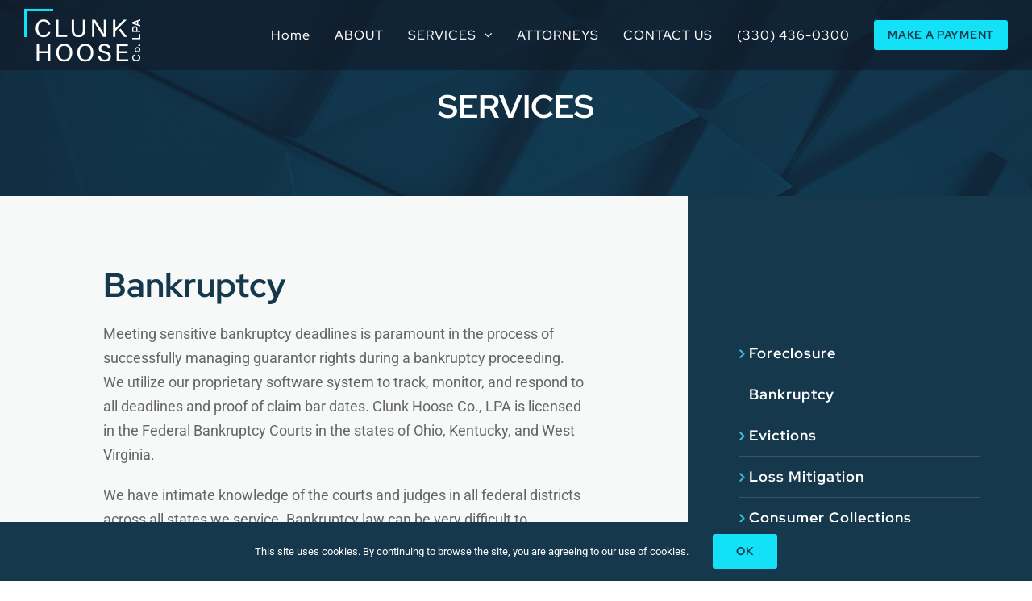

--- FILE ---
content_type: text/html; charset=UTF-8
request_url: https://clunkhoose.com/services/bankruptcy/
body_size: 100293
content:
<!-- This page is cached by the Hummingbird Performance plugin v3.19.0 - https://wordpress.org/plugins/hummingbird-performance/. --><!DOCTYPE html>
<html class="avada-html-layout-wide avada-html-header-position-top avada-is-100-percent-template avada-header-color-not-opaque" lang="en-US" prefix="og: http://ogp.me/ns# fb: http://ogp.me/ns/fb#">
<head>
	<meta http-equiv="X-UA-Compatible" content="IE=edge" />
	<meta http-equiv="Content-Type" content="text/html; charset=utf-8"/>
	<meta name="viewport" content="width=device-width, initial-scale=1" />
	<meta name='robots' content='index, follow, max-image-preview:large, max-snippet:-1, max-video-preview:-1' />

            <script data-no-defer="1" data-ezscrex="false" data-cfasync="false" data-pagespeed-no-defer data-cookieconsent="ignore">
                var ctPublicFunctions = {"_ajax_nonce":"c6e1e869d6","_rest_nonce":"7faf472524","_ajax_url":"\/wp-admin\/admin-ajax.php","_rest_url":"https:\/\/clunkhoose.com\/wp-json\/","data__cookies_type":"native","data__ajax_type":"rest","data__bot_detector_enabled":0,"data__frontend_data_log_enabled":1,"cookiePrefix":"","wprocket_detected":false,"host_url":"clunkhoose.com","text__ee_click_to_select":"Click to select the whole data","text__ee_original_email":"The complete one is","text__ee_got_it":"Got it","text__ee_blocked":"Blocked","text__ee_cannot_connect":"Cannot connect","text__ee_cannot_decode":"Can not decode email. Unknown reason","text__ee_email_decoder":"CleanTalk email decoder","text__ee_wait_for_decoding":"The magic is on the way!","text__ee_decoding_process":"Please wait a few seconds while we decode the contact data."}
            </script>
        
            <script data-no-defer="1" data-ezscrex="false" data-cfasync="false" data-pagespeed-no-defer data-cookieconsent="ignore">
                var ctPublic = {"_ajax_nonce":"c6e1e869d6","settings__forms__check_internal":"1","settings__forms__check_external":"1","settings__forms__force_protection":0,"settings__forms__search_test":"1","settings__forms__wc_add_to_cart":0,"settings__data__bot_detector_enabled":0,"settings__sfw__anti_crawler":"0","blog_home":"https:\/\/clunkhoose.com\/","pixel__setting":"0","pixel__enabled":false,"pixel__url":null,"data__email_check_before_post":1,"data__email_check_exist_post":0,"data__cookies_type":"native","data__key_is_ok":true,"data__visible_fields_required":true,"wl_brandname":"Anti-Spam by CleanTalk","wl_brandname_short":"CleanTalk","ct_checkjs_key":"2c0b590b3fe39c6cd102b21552f402c2e20ef12a570b8be2d8619992b0c630a6","emailEncoderPassKey":"010d331128a2cf2f0bb9ed1433a6d943","bot_detector_forms_excluded":"W10=","advancedCacheExists":true,"varnishCacheExists":false,"wc_ajax_add_to_cart":false}
            </script>
        
	<!-- This site is optimized with the Yoast SEO plugin v26.8 - https://yoast.com/product/yoast-seo-wordpress/ -->
	<title>Bankruptcy Attorney at Clunk Hoose | Representing Your Best Interest</title>
	<meta name="description" content="We have intimate knowledge of the courts in all federal districts across all states we service, as well as a dedicated bankruptcy attorney on staff." />
	<link rel="canonical" href="https://clunkhoose.com/services/bankruptcy/" />
	<meta property="og:locale" content="en_US" />
	<meta property="og:type" content="article" />
	<meta property="og:title" content="Bankruptcy Attorney at Clunk Hoose | Representing Your Best Interest" />
	<meta property="og:description" content="We have intimate knowledge of the courts in all federal districts across all states we service, as well as a dedicated bankruptcy attorney on staff." />
	<meta property="og:url" content="https://clunkhoose.com/services/bankruptcy/" />
	<meta property="og:site_name" content="Clunk Hoose Co., LPA" />
	<meta property="article:modified_time" content="2024-10-01T16:37:02+00:00" />
	<meta property="og:image" content="https://clunkhoose.com/wp-content/uploads/2020/01/foreclosure-agency.jpg" />
	<meta name="twitter:card" content="summary_large_image" />
	<meta name="twitter:label1" content="Est. reading time" />
	<meta name="twitter:data1" content="7 minutes" />
	<script type="application/ld+json" class="yoast-schema-graph">{"@context":"https://schema.org","@graph":[{"@type":"WebPage","@id":"https://clunkhoose.com/services/bankruptcy/","url":"https://clunkhoose.com/services/bankruptcy/","name":"Bankruptcy Attorney at Clunk Hoose | Representing Your Best Interest","isPartOf":{"@id":"https://clunkhoose.com/#website"},"primaryImageOfPage":{"@id":"https://clunkhoose.com/services/bankruptcy/#primaryimage"},"image":{"@id":"https://clunkhoose.com/services/bankruptcy/#primaryimage"},"thumbnailUrl":"https://clunkhoose.com/wp-content/uploads/2020/01/foreclosure-agency.jpg","datePublished":"2019-12-17T16:29:02+00:00","dateModified":"2024-10-01T16:37:02+00:00","description":"We have intimate knowledge of the courts in all federal districts across all states we service, as well as a dedicated bankruptcy attorney on staff.","breadcrumb":{"@id":"https://clunkhoose.com/services/bankruptcy/#breadcrumb"},"inLanguage":"en-US","potentialAction":[{"@type":"ReadAction","target":["https://clunkhoose.com/services/bankruptcy/"]}]},{"@type":"ImageObject","inLanguage":"en-US","@id":"https://clunkhoose.com/services/bankruptcy/#primaryimage","url":"https://clunkhoose.com/wp-content/uploads/2020/01/foreclosure-agency.jpg","contentUrl":"https://clunkhoose.com/wp-content/uploads/2020/01/foreclosure-agency.jpg","width":934,"height":418},{"@type":"BreadcrumbList","@id":"https://clunkhoose.com/services/bankruptcy/#breadcrumb","itemListElement":[{"@type":"ListItem","position":1,"name":"Home","item":"https://clunkhoose.com/"},{"@type":"ListItem","position":2,"name":"Services","item":"https://clunkhoose.com/services/"},{"@type":"ListItem","position":3,"name":"Bankruptcy"}]},{"@type":"WebSite","@id":"https://clunkhoose.com/#website","url":"https://clunkhoose.com/","name":"Clunk Hoose Co., LPA","description":"For all your collection needs","potentialAction":[{"@type":"SearchAction","target":{"@type":"EntryPoint","urlTemplate":"https://clunkhoose.com/?s={search_term_string}"},"query-input":{"@type":"PropertyValueSpecification","valueRequired":true,"valueName":"search_term_string"}}],"inLanguage":"en-US"}]}</script>
	<!-- / Yoast SEO plugin. -->


<link rel='dns-prefetch' href='//fonts.googleapis.com' />
<link rel='dns-prefetch' href='//fonts.gstatic.com' />
<link rel='dns-prefetch' href='//ajax.googleapis.com' />
<link rel='dns-prefetch' href='//apis.google.com' />
<link rel='dns-prefetch' href='//google-analytics.com' />
<link rel='dns-prefetch' href='//www.google-analytics.com' />
<link rel='dns-prefetch' href='//ssl.google-analytics.com' />
<link rel='dns-prefetch' href='//youtube.com' />
<link rel='dns-prefetch' href='//s.gravatar.com' />
<link rel='dns-prefetch' href='//hb.wpmucdn.com' />
<link href='//hb.wpmucdn.com' rel='preconnect' />
<link rel="alternate" type="application/rss+xml" title="Clunk Hoose Co., LPA &raquo; Feed" href="https://clunkhoose.com/feed/" />
<link rel="alternate" type="application/rss+xml" title="Clunk Hoose Co., LPA &raquo; Comments Feed" href="https://clunkhoose.com/comments/feed/" />
								<link rel="icon" href="https://clunkhoose.com/wp-content/uploads/2019/10/favicon.png" type="image/png" />
		
		
					<!-- Android Icon -->
						<link rel="icon" sizes="192x192" href="https://clunkhoose.com/wp-content/uploads/2019/10/favicon-57.png" type="image/png">
		
					<!-- MS Edge Icon -->
						<meta name="msapplication-TileImage" content="https://clunkhoose.com/wp-content/uploads/2019/10/favicon-72.png" type="image/png">
				<link rel="alternate" title="oEmbed (JSON)" type="application/json+oembed" href="https://clunkhoose.com/wp-json/oembed/1.0/embed?url=https%3A%2F%2Fclunkhoose.com%2Fservices%2Fbankruptcy%2F" />
<link rel="alternate" title="oEmbed (XML)" type="text/xml+oembed" href="https://clunkhoose.com/wp-json/oembed/1.0/embed?url=https%3A%2F%2Fclunkhoose.com%2Fservices%2Fbankruptcy%2F&#038;format=xml" />
					<meta name="description" content="Bankruptcy
 

Meeting sensitive bankruptcy deadlines is paramount in the process of successfully managing guarantor rights during a bankruptcy proceeding.  We utilize our proprietary software system to track, monitor, and respond to all deadlines and proof of claim bar dates. Clunk Hoose Co., LPA is licensed in the Federal Bankruptcy Courts in the states"/>
				
		<meta property="og:locale" content="en_US"/>
		<meta property="og:type" content="article"/>
		<meta property="og:site_name" content="Clunk Hoose Co., LPA"/>
		<meta property="og:title" content="Bankruptcy Attorney at Clunk Hoose | Representing Your Best Interest"/>
				<meta property="og:description" content="Bankruptcy
 

Meeting sensitive bankruptcy deadlines is paramount in the process of successfully managing guarantor rights during a bankruptcy proceeding.  We utilize our proprietary software system to track, monitor, and respond to all deadlines and proof of claim bar dates. Clunk Hoose Co., LPA is licensed in the Federal Bankruptcy Courts in the states"/>
				<meta property="og:url" content="https://clunkhoose.com/services/bankruptcy/"/>
													<meta property="article:modified_time" content="2024-10-01T16:37:02-04:00"/>
											<meta property="og:image" content="https://clunkhoose.com/wp-content/uploads/2019/10/clunk-hoose-logo.png"/>
		<meta property="og:image:width" content="144"/>
		<meta property="og:image:height" content="67"/>
		<meta property="og:image:type" content="image/png"/>
				<style id='wp-img-auto-sizes-contain-inline-css' type='text/css'>
img:is([sizes=auto i],[sizes^="auto," i]){contain-intrinsic-size:3000px 1500px}
/*# sourceURL=wp-img-auto-sizes-contain-inline-css */
</style>
<link rel='stylesheet' id='wphb-1-css' href='https://clunkhoose.com/wp-content/uploads/hummingbird-assets/bcde9796e8805f61a598d331a7743034.css' type='text/css' media='all' />
<script type="text/javascript" src="https://hb.wpmucdn.com/clunkhoose.com/b17871c1-5c7f-4b27-b944-f6cccfa7437a.js" id="wphb-2-js"></script>
<link rel="https://api.w.org/" href="https://clunkhoose.com/wp-json/" /><link rel="alternate" title="JSON" type="application/json" href="https://clunkhoose.com/wp-json/wp/v2/pages/1342" /><link rel="EditURI" type="application/rsd+xml" title="RSD" href="https://clunkhoose.com/xmlrpc.php?rsd" />

<link rel='shortlink' href='https://clunkhoose.com/?p=1342' />
<style type="text/css" id="css-fb-visibility">@media screen and (max-width: 640px){.fusion-no-small-visibility{display:none !important;}body .sm-text-align-center{text-align:center !important;}body .sm-text-align-left{text-align:left !important;}body .sm-text-align-right{text-align:right !important;}body .sm-text-align-justify{text-align:justify !important;}body .sm-flex-align-center{justify-content:center !important;}body .sm-flex-align-flex-start{justify-content:flex-start !important;}body .sm-flex-align-flex-end{justify-content:flex-end !important;}body .sm-mx-auto{margin-left:auto !important;margin-right:auto !important;}body .sm-ml-auto{margin-left:auto !important;}body .sm-mr-auto{margin-right:auto !important;}body .fusion-absolute-position-small{position:absolute;width:100%;}.awb-sticky.awb-sticky-small{ position: sticky; top: var(--awb-sticky-offset,0); }}@media screen and (min-width: 641px) and (max-width: 900px){.fusion-no-medium-visibility{display:none !important;}body .md-text-align-center{text-align:center !important;}body .md-text-align-left{text-align:left !important;}body .md-text-align-right{text-align:right !important;}body .md-text-align-justify{text-align:justify !important;}body .md-flex-align-center{justify-content:center !important;}body .md-flex-align-flex-start{justify-content:flex-start !important;}body .md-flex-align-flex-end{justify-content:flex-end !important;}body .md-mx-auto{margin-left:auto !important;margin-right:auto !important;}body .md-ml-auto{margin-left:auto !important;}body .md-mr-auto{margin-right:auto !important;}body .fusion-absolute-position-medium{position:absolute;width:100%;}.awb-sticky.awb-sticky-medium{ position: sticky; top: var(--awb-sticky-offset,0); }}@media screen and (min-width: 901px){.fusion-no-large-visibility{display:none !important;}body .lg-text-align-center{text-align:center !important;}body .lg-text-align-left{text-align:left !important;}body .lg-text-align-right{text-align:right !important;}body .lg-text-align-justify{text-align:justify !important;}body .lg-flex-align-center{justify-content:center !important;}body .lg-flex-align-flex-start{justify-content:flex-start !important;}body .lg-flex-align-flex-end{justify-content:flex-end !important;}body .lg-mx-auto{margin-left:auto !important;margin-right:auto !important;}body .lg-ml-auto{margin-left:auto !important;}body .lg-mr-auto{margin-right:auto !important;}body .fusion-absolute-position-large{position:absolute;width:100%;}.awb-sticky.awb-sticky-large{ position: sticky; top: var(--awb-sticky-offset,0); }}</style><meta name="generator" content="Powered by Slider Revolution 6.7.31 - responsive, Mobile-Friendly Slider Plugin for WordPress with comfortable drag and drop interface." />
<script>function setREVStartSize(e){
			//window.requestAnimationFrame(function() {
				window.RSIW = window.RSIW===undefined ? window.innerWidth : window.RSIW;
				window.RSIH = window.RSIH===undefined ? window.innerHeight : window.RSIH;
				try {
					var pw = document.getElementById(e.c).parentNode.offsetWidth,
						newh;
					pw = pw===0 || isNaN(pw) || (e.l=="fullwidth" || e.layout=="fullwidth") ? window.RSIW : pw;
					e.tabw = e.tabw===undefined ? 0 : parseInt(e.tabw);
					e.thumbw = e.thumbw===undefined ? 0 : parseInt(e.thumbw);
					e.tabh = e.tabh===undefined ? 0 : parseInt(e.tabh);
					e.thumbh = e.thumbh===undefined ? 0 : parseInt(e.thumbh);
					e.tabhide = e.tabhide===undefined ? 0 : parseInt(e.tabhide);
					e.thumbhide = e.thumbhide===undefined ? 0 : parseInt(e.thumbhide);
					e.mh = e.mh===undefined || e.mh=="" || e.mh==="auto" ? 0 : parseInt(e.mh,0);
					if(e.layout==="fullscreen" || e.l==="fullscreen")
						newh = Math.max(e.mh,window.RSIH);
					else{
						e.gw = Array.isArray(e.gw) ? e.gw : [e.gw];
						for (var i in e.rl) if (e.gw[i]===undefined || e.gw[i]===0) e.gw[i] = e.gw[i-1];
						e.gh = e.el===undefined || e.el==="" || (Array.isArray(e.el) && e.el.length==0)? e.gh : e.el;
						e.gh = Array.isArray(e.gh) ? e.gh : [e.gh];
						for (var i in e.rl) if (e.gh[i]===undefined || e.gh[i]===0) e.gh[i] = e.gh[i-1];
											
						var nl = new Array(e.rl.length),
							ix = 0,
							sl;
						e.tabw = e.tabhide>=pw ? 0 : e.tabw;
						e.thumbw = e.thumbhide>=pw ? 0 : e.thumbw;
						e.tabh = e.tabhide>=pw ? 0 : e.tabh;
						e.thumbh = e.thumbhide>=pw ? 0 : e.thumbh;
						for (var i in e.rl) nl[i] = e.rl[i]<window.RSIW ? 0 : e.rl[i];
						sl = nl[0];
						for (var i in nl) if (sl>nl[i] && nl[i]>0) { sl = nl[i]; ix=i;}
						var m = pw>(e.gw[ix]+e.tabw+e.thumbw) ? 1 : (pw-(e.tabw+e.thumbw)) / (e.gw[ix]);
						newh =  (e.gh[ix] * m) + (e.tabh + e.thumbh);
					}
					var el = document.getElementById(e.c);
					if (el!==null && el) el.style.height = newh+"px";
					el = document.getElementById(e.c+"_wrapper");
					if (el!==null && el) {
						el.style.height = newh+"px";
						el.style.display = "block";
					}
				} catch(e){
					console.log("Failure at Presize of Slider:" + e)
				}
			//});
		  };</script>
		<script type="text/javascript">
			var doc = document.documentElement;
			doc.setAttribute( 'data-useragent', navigator.userAgent );
		</script>
		<!-- Global site tag (gtag.js) - Google Analytics -->
<script async src="https://www.googletagmanager.com/gtag/js?id=UA-144975728-1"></script>
<script>
  window.dataLayer = window.dataLayer || [];
  function gtag(){dataLayer.push(arguments);}
  gtag('js', new Date());

  gtag('config', 'UA-144975728-1');
</script>
	<style id='global-styles-inline-css' type='text/css'>
:root{--wp--preset--aspect-ratio--square: 1;--wp--preset--aspect-ratio--4-3: 4/3;--wp--preset--aspect-ratio--3-4: 3/4;--wp--preset--aspect-ratio--3-2: 3/2;--wp--preset--aspect-ratio--2-3: 2/3;--wp--preset--aspect-ratio--16-9: 16/9;--wp--preset--aspect-ratio--9-16: 9/16;--wp--preset--color--black: #000000;--wp--preset--color--cyan-bluish-gray: #abb8c3;--wp--preset--color--white: #ffffff;--wp--preset--color--pale-pink: #f78da7;--wp--preset--color--vivid-red: #cf2e2e;--wp--preset--color--luminous-vivid-orange: #ff6900;--wp--preset--color--luminous-vivid-amber: #fcb900;--wp--preset--color--light-green-cyan: #7bdcb5;--wp--preset--color--vivid-green-cyan: #00d084;--wp--preset--color--pale-cyan-blue: #8ed1fc;--wp--preset--color--vivid-cyan-blue: #0693e3;--wp--preset--color--vivid-purple: #9b51e0;--wp--preset--color--awb-color-1: rgba(255,255,255,1);--wp--preset--color--awb-color-2: rgba(246,246,246,1);--wp--preset--color--awb-color-3: rgba(59,189,217,1);--wp--preset--color--awb-color-4: rgba(128,128,128,1);--wp--preset--color--awb-color-5: rgba(33,61,101,1);--wp--preset--color--awb-color-6: rgba(51,51,51,1);--wp--preset--color--awb-color-7: rgba(22,56,77,1);--wp--preset--color--awb-color-8: rgba(45,45,45,1);--wp--preset--color--awb-color-custom-10: rgba(224,222,222,1);--wp--preset--color--awb-color-custom-11: rgba(102,102,102,1);--wp--preset--color--awb-color-custom-12: rgba(16,217,239,1);--wp--preset--color--awb-color-custom-13: rgba(16,27,42,1);--wp--preset--color--awb-color-custom-14: rgba(18,225,247,1);--wp--preset--color--awb-color-custom-15: rgba(28,214,195,0.83);--wp--preset--color--awb-color-custom-16: rgba(248,248,248,1);--wp--preset--color--awb-color-custom-17: rgba(247,247,247,1);--wp--preset--color--awb-color-custom-18: rgba(221,221,221,1);--wp--preset--gradient--vivid-cyan-blue-to-vivid-purple: linear-gradient(135deg,rgb(6,147,227) 0%,rgb(155,81,224) 100%);--wp--preset--gradient--light-green-cyan-to-vivid-green-cyan: linear-gradient(135deg,rgb(122,220,180) 0%,rgb(0,208,130) 100%);--wp--preset--gradient--luminous-vivid-amber-to-luminous-vivid-orange: linear-gradient(135deg,rgb(252,185,0) 0%,rgb(255,105,0) 100%);--wp--preset--gradient--luminous-vivid-orange-to-vivid-red: linear-gradient(135deg,rgb(255,105,0) 0%,rgb(207,46,46) 100%);--wp--preset--gradient--very-light-gray-to-cyan-bluish-gray: linear-gradient(135deg,rgb(238,238,238) 0%,rgb(169,184,195) 100%);--wp--preset--gradient--cool-to-warm-spectrum: linear-gradient(135deg,rgb(74,234,220) 0%,rgb(151,120,209) 20%,rgb(207,42,186) 40%,rgb(238,44,130) 60%,rgb(251,105,98) 80%,rgb(254,248,76) 100%);--wp--preset--gradient--blush-light-purple: linear-gradient(135deg,rgb(255,206,236) 0%,rgb(152,150,240) 100%);--wp--preset--gradient--blush-bordeaux: linear-gradient(135deg,rgb(254,205,165) 0%,rgb(254,45,45) 50%,rgb(107,0,62) 100%);--wp--preset--gradient--luminous-dusk: linear-gradient(135deg,rgb(255,203,112) 0%,rgb(199,81,192) 50%,rgb(65,88,208) 100%);--wp--preset--gradient--pale-ocean: linear-gradient(135deg,rgb(255,245,203) 0%,rgb(182,227,212) 50%,rgb(51,167,181) 100%);--wp--preset--gradient--electric-grass: linear-gradient(135deg,rgb(202,248,128) 0%,rgb(113,206,126) 100%);--wp--preset--gradient--midnight: linear-gradient(135deg,rgb(2,3,129) 0%,rgb(40,116,252) 100%);--wp--preset--font-size--small: 13.5px;--wp--preset--font-size--medium: 20px;--wp--preset--font-size--large: 27px;--wp--preset--font-size--x-large: 42px;--wp--preset--font-size--normal: 18px;--wp--preset--font-size--xlarge: 36px;--wp--preset--font-size--huge: 54px;--wp--preset--spacing--20: 0.44rem;--wp--preset--spacing--30: 0.67rem;--wp--preset--spacing--40: 1rem;--wp--preset--spacing--50: 1.5rem;--wp--preset--spacing--60: 2.25rem;--wp--preset--spacing--70: 3.38rem;--wp--preset--spacing--80: 5.06rem;--wp--preset--shadow--natural: 6px 6px 9px rgba(0, 0, 0, 0.2);--wp--preset--shadow--deep: 12px 12px 50px rgba(0, 0, 0, 0.4);--wp--preset--shadow--sharp: 6px 6px 0px rgba(0, 0, 0, 0.2);--wp--preset--shadow--outlined: 6px 6px 0px -3px rgb(255, 255, 255), 6px 6px rgb(0, 0, 0);--wp--preset--shadow--crisp: 6px 6px 0px rgb(0, 0, 0);}:where(.is-layout-flex){gap: 0.5em;}:where(.is-layout-grid){gap: 0.5em;}body .is-layout-flex{display: flex;}.is-layout-flex{flex-wrap: wrap;align-items: center;}.is-layout-flex > :is(*, div){margin: 0;}body .is-layout-grid{display: grid;}.is-layout-grid > :is(*, div){margin: 0;}:where(.wp-block-columns.is-layout-flex){gap: 2em;}:where(.wp-block-columns.is-layout-grid){gap: 2em;}:where(.wp-block-post-template.is-layout-flex){gap: 1.25em;}:where(.wp-block-post-template.is-layout-grid){gap: 1.25em;}.has-black-color{color: var(--wp--preset--color--black) !important;}.has-cyan-bluish-gray-color{color: var(--wp--preset--color--cyan-bluish-gray) !important;}.has-white-color{color: var(--wp--preset--color--white) !important;}.has-pale-pink-color{color: var(--wp--preset--color--pale-pink) !important;}.has-vivid-red-color{color: var(--wp--preset--color--vivid-red) !important;}.has-luminous-vivid-orange-color{color: var(--wp--preset--color--luminous-vivid-orange) !important;}.has-luminous-vivid-amber-color{color: var(--wp--preset--color--luminous-vivid-amber) !important;}.has-light-green-cyan-color{color: var(--wp--preset--color--light-green-cyan) !important;}.has-vivid-green-cyan-color{color: var(--wp--preset--color--vivid-green-cyan) !important;}.has-pale-cyan-blue-color{color: var(--wp--preset--color--pale-cyan-blue) !important;}.has-vivid-cyan-blue-color{color: var(--wp--preset--color--vivid-cyan-blue) !important;}.has-vivid-purple-color{color: var(--wp--preset--color--vivid-purple) !important;}.has-black-background-color{background-color: var(--wp--preset--color--black) !important;}.has-cyan-bluish-gray-background-color{background-color: var(--wp--preset--color--cyan-bluish-gray) !important;}.has-white-background-color{background-color: var(--wp--preset--color--white) !important;}.has-pale-pink-background-color{background-color: var(--wp--preset--color--pale-pink) !important;}.has-vivid-red-background-color{background-color: var(--wp--preset--color--vivid-red) !important;}.has-luminous-vivid-orange-background-color{background-color: var(--wp--preset--color--luminous-vivid-orange) !important;}.has-luminous-vivid-amber-background-color{background-color: var(--wp--preset--color--luminous-vivid-amber) !important;}.has-light-green-cyan-background-color{background-color: var(--wp--preset--color--light-green-cyan) !important;}.has-vivid-green-cyan-background-color{background-color: var(--wp--preset--color--vivid-green-cyan) !important;}.has-pale-cyan-blue-background-color{background-color: var(--wp--preset--color--pale-cyan-blue) !important;}.has-vivid-cyan-blue-background-color{background-color: var(--wp--preset--color--vivid-cyan-blue) !important;}.has-vivid-purple-background-color{background-color: var(--wp--preset--color--vivid-purple) !important;}.has-black-border-color{border-color: var(--wp--preset--color--black) !important;}.has-cyan-bluish-gray-border-color{border-color: var(--wp--preset--color--cyan-bluish-gray) !important;}.has-white-border-color{border-color: var(--wp--preset--color--white) !important;}.has-pale-pink-border-color{border-color: var(--wp--preset--color--pale-pink) !important;}.has-vivid-red-border-color{border-color: var(--wp--preset--color--vivid-red) !important;}.has-luminous-vivid-orange-border-color{border-color: var(--wp--preset--color--luminous-vivid-orange) !important;}.has-luminous-vivid-amber-border-color{border-color: var(--wp--preset--color--luminous-vivid-amber) !important;}.has-light-green-cyan-border-color{border-color: var(--wp--preset--color--light-green-cyan) !important;}.has-vivid-green-cyan-border-color{border-color: var(--wp--preset--color--vivid-green-cyan) !important;}.has-pale-cyan-blue-border-color{border-color: var(--wp--preset--color--pale-cyan-blue) !important;}.has-vivid-cyan-blue-border-color{border-color: var(--wp--preset--color--vivid-cyan-blue) !important;}.has-vivid-purple-border-color{border-color: var(--wp--preset--color--vivid-purple) !important;}.has-vivid-cyan-blue-to-vivid-purple-gradient-background{background: var(--wp--preset--gradient--vivid-cyan-blue-to-vivid-purple) !important;}.has-light-green-cyan-to-vivid-green-cyan-gradient-background{background: var(--wp--preset--gradient--light-green-cyan-to-vivid-green-cyan) !important;}.has-luminous-vivid-amber-to-luminous-vivid-orange-gradient-background{background: var(--wp--preset--gradient--luminous-vivid-amber-to-luminous-vivid-orange) !important;}.has-luminous-vivid-orange-to-vivid-red-gradient-background{background: var(--wp--preset--gradient--luminous-vivid-orange-to-vivid-red) !important;}.has-very-light-gray-to-cyan-bluish-gray-gradient-background{background: var(--wp--preset--gradient--very-light-gray-to-cyan-bluish-gray) !important;}.has-cool-to-warm-spectrum-gradient-background{background: var(--wp--preset--gradient--cool-to-warm-spectrum) !important;}.has-blush-light-purple-gradient-background{background: var(--wp--preset--gradient--blush-light-purple) !important;}.has-blush-bordeaux-gradient-background{background: var(--wp--preset--gradient--blush-bordeaux) !important;}.has-luminous-dusk-gradient-background{background: var(--wp--preset--gradient--luminous-dusk) !important;}.has-pale-ocean-gradient-background{background: var(--wp--preset--gradient--pale-ocean) !important;}.has-electric-grass-gradient-background{background: var(--wp--preset--gradient--electric-grass) !important;}.has-midnight-gradient-background{background: var(--wp--preset--gradient--midnight) !important;}.has-small-font-size{font-size: var(--wp--preset--font-size--small) !important;}.has-medium-font-size{font-size: var(--wp--preset--font-size--medium) !important;}.has-large-font-size{font-size: var(--wp--preset--font-size--large) !important;}.has-x-large-font-size{font-size: var(--wp--preset--font-size--x-large) !important;}
/*# sourceURL=global-styles-inline-css */
</style>
<style id='wp-block-library-inline-css' type='text/css'>
:root{--wp-block-synced-color:#7a00df;--wp-block-synced-color--rgb:122,0,223;--wp-bound-block-color:var(--wp-block-synced-color);--wp-editor-canvas-background:#ddd;--wp-admin-theme-color:#007cba;--wp-admin-theme-color--rgb:0,124,186;--wp-admin-theme-color-darker-10:#006ba1;--wp-admin-theme-color-darker-10--rgb:0,107,160.5;--wp-admin-theme-color-darker-20:#005a87;--wp-admin-theme-color-darker-20--rgb:0,90,135;--wp-admin-border-width-focus:2px}@media (min-resolution:192dpi){:root{--wp-admin-border-width-focus:1.5px}}.wp-element-button{cursor:pointer}:root .has-very-light-gray-background-color{background-color:#eee}:root .has-very-dark-gray-background-color{background-color:#313131}:root .has-very-light-gray-color{color:#eee}:root .has-very-dark-gray-color{color:#313131}:root .has-vivid-green-cyan-to-vivid-cyan-blue-gradient-background{background:linear-gradient(135deg,#00d084,#0693e3)}:root .has-purple-crush-gradient-background{background:linear-gradient(135deg,#34e2e4,#4721fb 50%,#ab1dfe)}:root .has-hazy-dawn-gradient-background{background:linear-gradient(135deg,#faaca8,#dad0ec)}:root .has-subdued-olive-gradient-background{background:linear-gradient(135deg,#fafae1,#67a671)}:root .has-atomic-cream-gradient-background{background:linear-gradient(135deg,#fdd79a,#004a59)}:root .has-nightshade-gradient-background{background:linear-gradient(135deg,#330968,#31cdcf)}:root .has-midnight-gradient-background{background:linear-gradient(135deg,#020381,#2874fc)}:root{--wp--preset--font-size--normal:16px;--wp--preset--font-size--huge:42px}.has-regular-font-size{font-size:1em}.has-larger-font-size{font-size:2.625em}.has-normal-font-size{font-size:var(--wp--preset--font-size--normal)}.has-huge-font-size{font-size:var(--wp--preset--font-size--huge)}.has-text-align-center{text-align:center}.has-text-align-left{text-align:left}.has-text-align-right{text-align:right}.has-fit-text{white-space:nowrap!important}#end-resizable-editor-section{display:none}.aligncenter{clear:both}.items-justified-left{justify-content:flex-start}.items-justified-center{justify-content:center}.items-justified-right{justify-content:flex-end}.items-justified-space-between{justify-content:space-between}.screen-reader-text{border:0;clip-path:inset(50%);height:1px;margin:-1px;overflow:hidden;padding:0;position:absolute;width:1px;word-wrap:normal!important}.screen-reader-text:focus{background-color:#ddd;clip-path:none;color:#444;display:block;font-size:1em;height:auto;left:5px;line-height:normal;padding:15px 23px 14px;text-decoration:none;top:5px;width:auto;z-index:100000}html :where(.has-border-color){border-style:solid}html :where([style*=border-top-color]){border-top-style:solid}html :where([style*=border-right-color]){border-right-style:solid}html :where([style*=border-bottom-color]){border-bottom-style:solid}html :where([style*=border-left-color]){border-left-style:solid}html :where([style*=border-width]){border-style:solid}html :where([style*=border-top-width]){border-top-style:solid}html :where([style*=border-right-width]){border-right-style:solid}html :where([style*=border-bottom-width]){border-bottom-style:solid}html :where([style*=border-left-width]){border-left-style:solid}html :where(img[class*=wp-image-]){height:auto;max-width:100%}:where(figure){margin:0 0 1em}html :where(.is-position-sticky){--wp-admin--admin-bar--position-offset:var(--wp-admin--admin-bar--height,0px)}@media screen and (max-width:600px){html :where(.is-position-sticky){--wp-admin--admin-bar--position-offset:0px}}
/*wp_block_styles_on_demand_placeholder:69743bfbf2d43*/
/*# sourceURL=wp-block-library-inline-css */
</style>
<style id='wp-block-library-theme-inline-css' type='text/css'>
.wp-block-audio :where(figcaption){color:#555;font-size:13px;text-align:center}.is-dark-theme .wp-block-audio :where(figcaption){color:#ffffffa6}.wp-block-audio{margin:0 0 1em}.wp-block-code{border:1px solid #ccc;border-radius:4px;font-family:Menlo,Consolas,monaco,monospace;padding:.8em 1em}.wp-block-embed :where(figcaption){color:#555;font-size:13px;text-align:center}.is-dark-theme .wp-block-embed :where(figcaption){color:#ffffffa6}.wp-block-embed{margin:0 0 1em}.blocks-gallery-caption{color:#555;font-size:13px;text-align:center}.is-dark-theme .blocks-gallery-caption{color:#ffffffa6}:root :where(.wp-block-image figcaption){color:#555;font-size:13px;text-align:center}.is-dark-theme :root :where(.wp-block-image figcaption){color:#ffffffa6}.wp-block-image{margin:0 0 1em}.wp-block-pullquote{border-bottom:4px solid;border-top:4px solid;color:currentColor;margin-bottom:1.75em}.wp-block-pullquote :where(cite),.wp-block-pullquote :where(footer),.wp-block-pullquote__citation{color:currentColor;font-size:.8125em;font-style:normal;text-transform:uppercase}.wp-block-quote{border-left:.25em solid;margin:0 0 1.75em;padding-left:1em}.wp-block-quote cite,.wp-block-quote footer{color:currentColor;font-size:.8125em;font-style:normal;position:relative}.wp-block-quote:where(.has-text-align-right){border-left:none;border-right:.25em solid;padding-left:0;padding-right:1em}.wp-block-quote:where(.has-text-align-center){border:none;padding-left:0}.wp-block-quote.is-large,.wp-block-quote.is-style-large,.wp-block-quote:where(.is-style-plain){border:none}.wp-block-search .wp-block-search__label{font-weight:700}.wp-block-search__button{border:1px solid #ccc;padding:.375em .625em}:where(.wp-block-group.has-background){padding:1.25em 2.375em}.wp-block-separator.has-css-opacity{opacity:.4}.wp-block-separator{border:none;border-bottom:2px solid;margin-left:auto;margin-right:auto}.wp-block-separator.has-alpha-channel-opacity{opacity:1}.wp-block-separator:not(.is-style-wide):not(.is-style-dots){width:100px}.wp-block-separator.has-background:not(.is-style-dots){border-bottom:none;height:1px}.wp-block-separator.has-background:not(.is-style-wide):not(.is-style-dots){height:2px}.wp-block-table{margin:0 0 1em}.wp-block-table td,.wp-block-table th{word-break:normal}.wp-block-table :where(figcaption){color:#555;font-size:13px;text-align:center}.is-dark-theme .wp-block-table :where(figcaption){color:#ffffffa6}.wp-block-video :where(figcaption){color:#555;font-size:13px;text-align:center}.is-dark-theme .wp-block-video :where(figcaption){color:#ffffffa6}.wp-block-video{margin:0 0 1em}:root :where(.wp-block-template-part.has-background){margin-bottom:0;margin-top:0;padding:1.25em 2.375em}
/*# sourceURL=/wp-includes/css/dist/block-library/theme.min.css */
</style>
<style id='classic-theme-styles-inline-css' type='text/css'>
/*! This file is auto-generated */
.wp-block-button__link{color:#fff;background-color:#32373c;border-radius:9999px;box-shadow:none;text-decoration:none;padding:calc(.667em + 2px) calc(1.333em + 2px);font-size:1.125em}.wp-block-file__button{background:#32373c;color:#fff;text-decoration:none}
/*# sourceURL=/wp-includes/css/classic-themes.min.css */
</style>
<link rel='stylesheet' id='rs-plugin-settings-css' href='https://hb.wpmucdn.com/clunkhoose.com/cec2d644-6108-4b65-a643-145f7563fe2e.css' type='text/css' media='all' />
<style id='rs-plugin-settings-inline-css' type='text/css'>
#rs-demo-id {}
/*# sourceURL=rs-plugin-settings-inline-css */
</style>
</head>

<body class="wp-singular page-template page-template-100-width page-template-100-width-php page page-id-1342 page-child parent-pageid-1149 wp-theme-Avada wp-child-theme-Avada-Child-Theme fusion-image-hovers fusion-pagination-sizing fusion-button_type-flat fusion-button_span-no fusion-button_gradient-linear avada-image-rollover-circle-yes avada-image-rollover-yes avada-image-rollover-direction-center_vertical fusion-body ltr no-tablet-sticky-header no-mobile-sticky-header no-mobile-slidingbar avada-has-rev-slider-styles fusion-disable-outline fusion-sub-menu-fade mobile-logo-pos-left layout-wide-mode avada-has-boxed-modal-shadow-none layout-scroll-offset-full avada-has-zero-margin-offset-top fusion-top-header menu-text-align-center mobile-menu-design-modern fusion-show-pagination-text fusion-header-layout-v1 avada-responsive avada-footer-fx-sticky avada-menu-highlight-style-textcolor fusion-search-form-classic fusion-main-menu-search-dropdown fusion-avatar-square avada-dropdown-styles avada-blog-layout-grid avada-blog-archive-layout-grid avada-header-shadow-no avada-menu-icon-position-left avada-has-megamenu-shadow avada-has-header-100-width avada-has-breadcrumb-mobile-hidden avada-has-pagetitlebar-retina-bg-image avada-has-titlebar-bar_and_content avada-has-pagination-padding avada-flyout-menu-direction-fade avada-ec-views-v1" data-awb-post-id="1342">
		<a class="skip-link screen-reader-text" href="#content">Skip to content</a>

	<div id="boxed-wrapper">
		
		<div id="wrapper" class="fusion-wrapper">
			<div id="home" style="position:relative;top:-1px;"></div>
							
					
			<header class="fusion-header-wrapper">
				<div class="fusion-header-v1 fusion-logo-alignment fusion-logo-left fusion-sticky-menu- fusion-sticky-logo- fusion-mobile-logo-1  fusion-mobile-menu-design-modern">
					<div class="fusion-header-sticky-height"></div>
<div class="fusion-header">
	<div class="fusion-row">
					<div class="fusion-logo" data-margin-top="10px" data-margin-bottom="10px" data-margin-left="0px" data-margin-right="0px">
			<a class="fusion-logo-link"  href="https://clunkhoose.com/" >

						<!-- standard logo -->
			<img src="https://clunkhoose.com/wp-content/uploads/2019/10/clunk-hoose-logo.png" srcset="https://clunkhoose.com/wp-content/uploads/2019/10/clunk-hoose-logo.png 1x, https://clunkhoose.com/wp-content/uploads/2019/10/clunk-hoose-logo2x.png 2x" width="144" height="67" style="max-height:67px;height:auto;" alt="Clunk Hoose Co., LPA Logo" data-retina_logo_url="https://clunkhoose.com/wp-content/uploads/2019/10/clunk-hoose-logo2x.png" class="fusion-standard-logo" />

											<!-- mobile logo -->
				<img src="https://clunkhoose.com/wp-content/uploads/2020/03/clunk-hoose-logo-half-1.png" srcset="https://clunkhoose.com/wp-content/uploads/2020/03/clunk-hoose-logo-half-1.png 1x, https://clunkhoose.com/wp-content/uploads/2020/03/clunk-hoose-logo-half2.png 2x" width="108" height="50" style="max-height:50px;height:auto;" alt="Clunk Hoose Co., LPA Logo" data-retina_logo_url="https://clunkhoose.com/wp-content/uploads/2020/03/clunk-hoose-logo-half2.png" class="fusion-mobile-logo" />
			
					</a>
		</div>		<nav class="fusion-main-menu" aria-label="Main Menu"><ul id="menu-main-menu" class="fusion-menu"><li  id="menu-item-9437"  class="menu-item menu-item-type-post_type menu-item-object-page menu-item-home menu-item-9437"  data-item-id="9437"><a  href="https://clunkhoose.com/" class="fusion-textcolor-highlight"><span class="menu-text">Home</span></a></li><li  id="menu-item-1120"  class="menu-item menu-item-type-post_type menu-item-object-page menu-item-1120"  data-item-id="1120"><a  href="https://clunkhoose.com/about/" class="fusion-textcolor-highlight"><span class="menu-text">ABOUT</span></a></li><li  id="menu-item-1153"  class="menu-item menu-item-type-post_type menu-item-object-page current-page-ancestor current-menu-ancestor current-menu-parent current-page-parent current_page_parent current_page_ancestor menu-item-has-children menu-item-1153 fusion-dropdown-menu"  data-item-id="1153"><a  href="https://clunkhoose.com/services/" class="fusion-textcolor-highlight"><span class="menu-text">SERVICES</span> <span class="fusion-caret"><i class="fusion-dropdown-indicator" aria-hidden="true"></i></span></a><ul class="sub-menu"><li  id="menu-item-1432"  class="menu-item menu-item-type-post_type menu-item-object-page menu-item-1432 fusion-dropdown-submenu" ><a  href="https://clunkhoose.com/services/foreclosure/" class="fusion-textcolor-highlight"><span>Foreclosure</span></a></li><li  id="menu-item-1428"  class="menu-item menu-item-type-post_type menu-item-object-page current-menu-item page_item page-item-1342 current_page_item menu-item-1428 fusion-dropdown-submenu" ><a  href="https://clunkhoose.com/services/bankruptcy/" class="fusion-textcolor-highlight"><span>Bankruptcy</span></a></li><li  id="menu-item-1431"  class="menu-item menu-item-type-post_type menu-item-object-page menu-item-1431 fusion-dropdown-submenu" ><a  href="https://clunkhoose.com/services/evictions/" class="fusion-textcolor-highlight"><span>Evictions</span></a></li><li  id="menu-item-1434"  class="menu-item menu-item-type-post_type menu-item-object-page menu-item-1434 fusion-dropdown-submenu" ><a  href="https://clunkhoose.com/services/loss-mitigation/" class="fusion-textcolor-highlight"><span>Loss Mitigation</span></a></li><li  id="menu-item-1430"  class="menu-item menu-item-type-post_type menu-item-object-page menu-item-1430 fusion-dropdown-submenu" ><a  href="https://clunkhoose.com/services/consumer-collections/" class="fusion-textcolor-highlight"><span>Consumer Collections</span></a></li><li  id="menu-item-1429"  class="menu-item menu-item-type-post_type menu-item-object-page menu-item-1429 fusion-dropdown-submenu" ><a  href="https://clunkhoose.com/services/commercial-collections/" class="fusion-textcolor-highlight"><span>Commercial Collections</span></a></li><li  id="menu-item-1435"  class="menu-item menu-item-type-post_type menu-item-object-page menu-item-1435 fusion-dropdown-submenu" ><a  href="https://clunkhoose.com/services/medical-collections/" class="fusion-textcolor-highlight"><span>Medical Collections</span></a></li></ul></li><li  id="menu-item-1800"  class="menu-item menu-item-type-post_type menu-item-object-page menu-item-1800"  data-item-id="1800"><a  href="https://clunkhoose.com/attorneys/" class="fusion-textcolor-highlight"><span class="menu-text">ATTORNEYS</span></a></li><li  id="menu-item-1449"  class="menu-item menu-item-type-post_type menu-item-object-page menu-item-1449"  data-item-id="1449"><a  href="https://clunkhoose.com/contact-us/" class="fusion-textcolor-highlight"><span class="menu-text">CONTACT US</span></a></li><li  id="menu-item-986"  class="menu-item menu-item-type-custom menu-item-object-custom menu-item-986"  data-item-id="986"><a  href="tel:+13304360300" class="fusion-textcolor-highlight"><span class="menu-text">(330) 436-0300</span></a></li><li  id="menu-item-985"  class="menu-item menu-item-type-custom menu-item-object-custom menu-item-985 fusion-menu-item-button"  data-item-id="985"><a  target="_blank" rel="noopener noreferrer" href="https://clunkhoose.payportal.io/login" class="fusion-textcolor-highlight"><span class="menu-text fusion-button button-default button-large">MAKE A PAYMENT</span></a></li></li></ul></nav>	<div class="fusion-mobile-menu-icons">
							<a href="#" class="fusion-icon awb-icon-bars" aria-label="Toggle mobile menu" aria-expanded="false"></a>
		
		
		
			</div>

<nav class="fusion-mobile-nav-holder fusion-mobile-menu-text-align-left" aria-label="Main Menu Mobile"></nav>

					</div>
</div>
				</div>
				<div class="fusion-clearfix"></div>
			</header>
								
							<div id="sliders-container" class="fusion-slider-visibility">
					</div>
				
					
							
			<section class="fusion-page-title-bar fusion-tb-page-title-bar"><div class="fusion-fullwidth fullwidth-box fusion-builder-row-1 fusion-parallax-none hundred-percent-fullwidth non-hundred-percent-height-scrolling" style="--awb-border-radius-top-left:0px;--awb-border-radius-top-right:0px;--awb-border-radius-bottom-right:0px;--awb-border-radius-bottom-left:0px;--awb-margin-top:0px;--awb-margin-bottom:0px;--awb-background-image:url(&quot;https://clunkhoose.com/wp-content/uploads/clunk-hoose-creditors-rights-1.jpg&quot;);--awb-background-size:cover;--awb-flex-wrap:wrap;" ><div class="fusion-builder-row fusion-row"><div class="fusion-layout-column fusion_builder_column fusion-builder-column-0 fusion_builder_column_1_1 1_1 fusion-one-full fusion-column-first fusion-column-last pseudo-titlebar" style="--awb-padding-top:8%;--awb-padding-bottom:4%;--awb-bg-size:cover;"><div class="fusion-column-wrapper fusion-column-has-shadow fusion-flex-column-wrapper-legacy"><div class="fusion-title title fusion-title-1 fusion-sep-none fusion-title-center fusion-title-text fusion-title-size-three" style="--awb-text-color:#ffffff;--awb-font-size:40px;"><h3 class="fusion-title-heading title-heading-center fusion-responsive-typography-calculated" style="margin:0;font-size:1em;--fontSize:40;line-height:1.5;">SERVICES</h3></div><div class="fusion-clearfix"></div></div></div></div></div>
</section>
						<main id="main" class="clearfix width-100">
				<div class="fusion-row" style="max-width:100%;">
<section id="content" class="full-width">
					<div id="post-1342" class="post-1342 page type-page status-publish hentry">
			<span class="entry-title rich-snippet-hidden">Bankruptcy</span><span class="vcard rich-snippet-hidden"><span class="fn"><a href="https://clunkhoose.com/author/chseth/" title="Posts by Seth Brezovsky" rel="author">Seth Brezovsky</a></span></span><span class="updated rich-snippet-hidden">2024-10-01T12:37:02-04:00</span>						<div class="post-content">
				<div class="fusion-fullwidth fullwidth-box fusion-builder-row-2 hundred-percent-fullwidth non-hundred-percent-height-scrolling fusion-equal-height-columns" style="--awb-background-position:left top;--awb-border-sizes-top:0px;--awb-border-sizes-bottom:0px;--awb-border-sizes-left:0px;--awb-border-sizes-right:0px;--awb-border-radius-top-left:0px;--awb-border-radius-top-right:0px;--awb-border-radius-bottom-right:0px;--awb-border-radius-bottom-left:0px;--awb-padding-bottom:0px;--awb-flex-wrap:wrap;" ><div class="fusion-builder-row fusion-row"><div class="fusion-layout-column fusion_builder_column fusion-builder-column-1 fusion_builder_column_2_3 2_3 fusion-two-third fusion-column-first" style="--awb-padding-top:10%;--awb-padding-right:15%;--awb-padding-bottom:10%;--awb-padding-left:15%;--awb-bg-color:#f7f9f9;--awb-bg-color-hover:#f7f9f9;--awb-bg-size:cover;"><div class="fusion-column-wrapper fusion-column-has-shadow fusion-flex-column-wrapper-legacy"><div class="fusion-column-content-centered"><div class="fusion-column-content"><div class="fusion-text fusion-text-1"><h1><b>Bankruptcy<br />
</b></h1>
</div><div class="fusion-text fusion-text-2"><p><span style="font-weight: 400;">Meeting sensitive bankruptcy deadlines is paramount in the process of successfully managing guarantor rights during a bankruptcy proceeding.  We utilize our proprietary software system to track, monitor, and respond to all deadlines and proof of claim bar dates. Clunk Hoose Co., LPA is licensed in the Federal Bankruptcy Courts in the states of Ohio, Kentucky, and West Virginia. </span></p>
<p><span style="font-weight: 400;">We have intimate knowledge of the courts and judges in all federal districts across all states we service. Bankruptcy law can be very difficult to navigate which is why we have a dedicated bankruptcy attorney on staff that knows the law. </span></p>
<p><span style="font-weight: 400;">Clunk Hoose Co., LPA will represent your best interest litigating contested proceedings, valuation disputes, adequate protection, automatic stay litigation, preferences, fraudulent transfers, non-dischargeable actions, set-off and recoupment proceedings.</span></p>
</div></div></div><div class="fusion-clearfix"></div></div></div><div class="fusion-layout-column fusion_builder_column fusion-builder-column-2 fusion_builder_column_1_3 1_3 fusion-one-third fusion-column-last services-menu-block" style="--awb-padding-top:10%;--awb-padding-right:15%;--awb-padding-bottom:10%;--awb-padding-left:15%;--awb-bg-color:#16384d;--awb-bg-color-hover:#16384d;--awb-bg-size:cover;"><div class="fusion-column-wrapper fusion-column-has-shadow fusion-flex-column-wrapper-legacy"><div class="fusion-column-content-centered"><div class="fusion-column-content"><div class="fusion-sep-clear"></div><div class="fusion-separator fusion-full-width-sep" style="margin-left: auto;margin-right: auto;margin-top:30px;width:100%;"></div><div class="fusion-sep-clear"></div><div class="fusion-widget-area awb-widget-area-element fusion-widget-area-1 fusion-content-widget-area services-menu-block" style="--awb-title-size:36px;--awb-title-color:#ffffff;--awb-padding:0px 0px 0px 0px;"><div id="nav_menu-4" class="widget widget_nav_menu"><div class="menu-services-container"><ul id="menu-services" class="menu"><li id="menu-item-1351" class="menu-item menu-item-type-post_type menu-item-object-page menu-item-1351"><a href="https://clunkhoose.com/services/foreclosure/">Foreclosure</a></li>
<li id="menu-item-1350" class="menu-item menu-item-type-post_type menu-item-object-page current-menu-item page_item page-item-1342 current_page_item menu-item-1350"><a href="https://clunkhoose.com/services/bankruptcy/" aria-current="page">Bankruptcy</a></li>
<li id="menu-item-1349" class="menu-item menu-item-type-post_type menu-item-object-page menu-item-1349"><a href="https://clunkhoose.com/services/evictions/">Evictions</a></li>
<li id="menu-item-1348" class="menu-item menu-item-type-post_type menu-item-object-page menu-item-1348"><a href="https://clunkhoose.com/services/loss-mitigation/">Loss Mitigation</a></li>
<li id="menu-item-1355" class="menu-item menu-item-type-post_type menu-item-object-page menu-item-1355"><a href="https://clunkhoose.com/services/consumer-collections/">Consumer Collections</a></li>
<li id="menu-item-1354" class="menu-item menu-item-type-post_type menu-item-object-page menu-item-1354"><a href="https://clunkhoose.com/services/commercial-collections/">Commercial Collections</a></li>
<li id="menu-item-1353" class="menu-item menu-item-type-post_type menu-item-object-page menu-item-1353"><a href="https://clunkhoose.com/services/medical-collections/">Medical Collections</a></li>
</ul></div></div><div class="fusion-additional-widget-content"></div></div></div></div><div class="fusion-clearfix"></div></div></div>
</div></div><div class="fusion-fullwidth fullwidth-box fusion-builder-row-3 nonhundred-percent-fullwidth non-hundred-percent-height-scrolling" style="--awb-background-repeat:repeat-y;--awb-border-sizes-top:0px;--awb-border-sizes-bottom:0px;--awb-border-sizes-left:0px;--awb-border-sizes-right:0px;--awb-border-radius-top-left:0px;--awb-border-radius-top-right:0px;--awb-border-radius-bottom-right:0px;--awb-border-radius-bottom-left:0px;--awb-padding-top:50px;--awb-padding-right:3%;--awb-padding-bottom:20px;--awb-padding-left:3%;--awb-margin-bottom:0px;--awb-background-color:#ffffff;--awb-flex-wrap:wrap;" ><div class="fusion-builder-row fusion-row"><div class="fusion-layout-column fusion_builder_column fusion-builder-column-3 fusion_builder_column_1_1 1_1 fusion-one-full fusion-column-first fusion-column-last" style="--awb-bg-color:rgba(255,255,255,0);--awb-bg-color-hover:rgba(255,255,255,0);--awb-bg-size:cover;--awb-margin-top:3%;"><div class="fusion-column-wrapper fusion-column-has-shadow fusion-flex-column-wrapper-legacy"><div class="fusion-text fusion-text-3"><h2 style="text-align: center;">Our Services</h2>
</div><div class="fusion-tabs fusion-tabs-1 classic vertical-tabs icon-position-left mobile-mode-accordion" style="--awb-title-border-radius-top-left:0px;--awb-title-border-radius-top-right:0px;--awb-title-border-radius-bottom-right:0px;--awb-title-border-radius-bottom-left:0px;--awb-alignment:start;--awb-inactive-color:#ffffff;--awb-background-color:rgba(247,249,249,0);--awb-border-color:rgba(255,255,255,0);--awb-active-border-color:#16384d;"><div class="nav"><ul class="nav-tabs" role="tablist"><li class="active" role="presentation"><a class="tab-link" data-toggle="tab" role="tab" aria-controls="tab-d7b68567c16977caa43" aria-selected="true" id="fusion-tab-foreclosure" href="#tab-d7b68567c16977caa43"><h4 class="fusion-tab-heading">Foreclosure</h4></a></li><li role="presentation"><a class="tab-link" data-toggle="tab" role="tab" aria-controls="tab-3c1a34f8f22bfae1a25" aria-selected="false" tabindex="-1" id="fusion-tab-bankruptcy" href="#tab-3c1a34f8f22bfae1a25"><h4 class="fusion-tab-heading">Bankruptcy</h4></a></li><li role="presentation"><a class="tab-link" data-toggle="tab" role="tab" aria-controls="tab-2b0c72e0283d2a406ef" aria-selected="false" tabindex="-1" id="fusion-tab-evictions" href="#tab-2b0c72e0283d2a406ef"><h4 class="fusion-tab-heading">Evictions</h4></a></li><li role="presentation"><a class="tab-link" data-toggle="tab" role="tab" aria-controls="tab-6d3fb620263dd955130" aria-selected="false" tabindex="-1" id="fusion-tab-lossmitigation" href="#tab-6d3fb620263dd955130"><h4 class="fusion-tab-heading">Loss Mitigation</h4></a></li><li role="presentation"><a class="tab-link" data-toggle="tab" role="tab" aria-controls="tab-edd00e6b4157df26df3" aria-selected="false" tabindex="-1" id="fusion-tab-consumercollections" href="#tab-edd00e6b4157df26df3"><h4 class="fusion-tab-heading">Consumer Collections</h4></a></li><li role="presentation"><a class="tab-link" data-toggle="tab" role="tab" aria-controls="tab-42880108b386d655143" aria-selected="false" tabindex="-1" id="fusion-tab-commercialcollections" href="#tab-42880108b386d655143"><h4 class="fusion-tab-heading">Commercial Collections </h4></a></li><li role="presentation"><a class="tab-link" data-toggle="tab" role="tab" aria-controls="tab-e384bb3af32ae196524" aria-selected="false" tabindex="-1" id="fusion-tab-medicalcollections" href="#tab-e384bb3af32ae196524"><h4 class="fusion-tab-heading">Medical Collections</h4></a></li><li role="presentation"><a class="tab-link" data-toggle="tab" role="tab" aria-controls="tab-e4adbac54ea15d50f9f" aria-selected="false" tabindex="-1" id="fusion-tab-studentloancollections" href="#tab-e4adbac54ea15d50f9f"><h4 class="fusion-tab-heading">Student Loan Collections </h4></a></li></ul></div><div class="tab-content"><div class="nav fusion-mobile-tab-nav"><ul class="nav-tabs" role="tablist"><li class="active" role="presentation"><a class="tab-link" data-toggle="tab" role="tab" aria-controls="tab-d7b68567c16977caa43" aria-selected="true" id="mobile-fusion-tab-foreclosure" href="#tab-d7b68567c16977caa43"><h4 class="fusion-tab-heading">Foreclosure</h4></a></li></ul></div><div class="tab-pane fade fusion-clearfix in active" role="tabpanel" tabindex="0" aria-labelledby="fusion-tab-foreclosure" id="tab-d7b68567c16977caa43">
<h6><img fetchpriority="high" decoding="async" class="alignnone size-full wp-image-1513" src="https://clunkhoose.com/wp-content/uploads/2020/01/foreclosure-agency.jpg" alt="" width="934" height="418" srcset="https://clunkhoose.com/wp-content/uploads/2020/01/foreclosure-agency-200x90.jpg 200w, https://clunkhoose.com/wp-content/uploads/2020/01/foreclosure-agency-300x134.jpg 300w, https://clunkhoose.com/wp-content/uploads/2020/01/foreclosure-agency-400x179.jpg 400w, https://clunkhoose.com/wp-content/uploads/2020/01/foreclosure-agency-600x269.jpg 600w, https://clunkhoose.com/wp-content/uploads/2020/01/foreclosure-agency-768x344.jpg 768w, https://clunkhoose.com/wp-content/uploads/2020/01/foreclosure-agency-800x358.jpg 800w, https://clunkhoose.com/wp-content/uploads/2020/01/foreclosure-agency.jpg 934w" sizes="(max-width: 934px) 100vw, 934px" /></h6>
<div class="fusion-sep-clear"></div><div class="fusion-separator fusion-full-width-sep" style="margin-left: auto;margin-right: auto;margin-top:20px;width:100%;"></div><div class="fusion-sep-clear"></div>
<h6>Foreclosure</h6>
<p>With over 100 years of combined experience, our attorneys have the ability to file and prosecute judicial mortgage foreclosure actions throughout all counties in Ohio, Kentucky, and West Virginia.</p>
</div><div class="nav fusion-mobile-tab-nav"><ul class="nav-tabs" role="tablist"><li role="presentation"><a class="tab-link" data-toggle="tab" role="tab" aria-controls="tab-3c1a34f8f22bfae1a25" aria-selected="false" tabindex="-1" id="mobile-fusion-tab-bankruptcy" href="#tab-3c1a34f8f22bfae1a25"><h4 class="fusion-tab-heading">Bankruptcy</h4></a></li></ul></div><div class="tab-pane fade fusion-clearfix" role="tabpanel" tabindex="0" aria-labelledby="fusion-tab-bankruptcy" id="tab-3c1a34f8f22bfae1a25">
<h6><img decoding="async" class="alignnone size-full wp-image-1514" src="https://clunkhoose.com/wp-content/uploads/2020/01/bankruptcy-attorney.jpg" alt="" width="934" height="418" srcset="https://clunkhoose.com/wp-content/uploads/2020/01/bankruptcy-attorney-200x90.jpg 200w, https://clunkhoose.com/wp-content/uploads/2020/01/bankruptcy-attorney-300x134.jpg 300w, https://clunkhoose.com/wp-content/uploads/2020/01/bankruptcy-attorney-400x179.jpg 400w, https://clunkhoose.com/wp-content/uploads/2020/01/bankruptcy-attorney-600x269.jpg 600w, https://clunkhoose.com/wp-content/uploads/2020/01/bankruptcy-attorney-768x344.jpg 768w, https://clunkhoose.com/wp-content/uploads/2020/01/bankruptcy-attorney-800x358.jpg 800w, https://clunkhoose.com/wp-content/uploads/2020/01/bankruptcy-attorney.jpg 934w" sizes="(max-width: 934px) 100vw, 934px" /></h6>
<div class="fusion-sep-clear"></div><div class="fusion-separator fusion-full-width-sep" style="margin-left: auto;margin-right: auto;margin-top:20px;width:100%;"></div><div class="fusion-sep-clear"></div>
<h6>Bankruptcy</h6>
<p><span style="font-weight: 400;">Clunk Hoose Co., LPA maintains a dedicated department that specializes in bankruptcy matters. Clunk Hoose Co., LPA offers a full range of bankruptcy services for Chapter 7, 11, and 13 bankruptcy proceedings including the review of Chapter 13 plans, objections to plans, filing proof of claims, seeking relief from stay and any litigation that may arise during a bankruptcy proceeding. </span></p>
<p><span style="font-weight: 400;">Meeting sensitive bankruptcy deadlines is paramount in the process of successfully managing guarantor rights during a bankruptcy proceeding.  We utilize our proprietary software system to track, monitor and respond to all deadlines and proof of claim (POC) bar dates. Clunk Hoose Co., LPA is licensed in the Federal Bankruptcy Courts in the states of Ohio, Kentucky, and West Virginia. We have intimate knowledge of the courts and judges in all federal districts across all states we service. Bankruptcy law can be very difficult to navigate which is why we have a dedicated attorney on staff that knows the law. Clunk Hoose Co., LPA will represent your best interest litigating contested proceedings, valuation disputes, adequate protection, automatic stay litigation, preferences, fraudulent transfers, non-dischargeabitlity actions, set-off and recoupment proceedings. </span></p>
</div><div class="nav fusion-mobile-tab-nav"><ul class="nav-tabs" role="tablist"><li role="presentation"><a class="tab-link" data-toggle="tab" role="tab" aria-controls="tab-2b0c72e0283d2a406ef" aria-selected="false" tabindex="-1" id="mobile-fusion-tab-evictions" href="#tab-2b0c72e0283d2a406ef"><h4 class="fusion-tab-heading">Evictions</h4></a></li></ul></div><div class="tab-pane fade fusion-clearfix" role="tabpanel" tabindex="0" aria-labelledby="fusion-tab-evictions" id="tab-2b0c72e0283d2a406ef">
<h6><img decoding="async" class="alignnone size-full wp-image-1515" src="https://clunkhoose.com/wp-content/uploads/2020/01/evictions-attorney.jpg" alt="" width="934" height="418" srcset="https://clunkhoose.com/wp-content/uploads/2020/01/evictions-attorney-200x90.jpg 200w, https://clunkhoose.com/wp-content/uploads/2020/01/evictions-attorney-300x134.jpg 300w, https://clunkhoose.com/wp-content/uploads/2020/01/evictions-attorney-400x179.jpg 400w, https://clunkhoose.com/wp-content/uploads/2020/01/evictions-attorney-600x269.jpg 600w, https://clunkhoose.com/wp-content/uploads/2020/01/evictions-attorney-768x344.jpg 768w, https://clunkhoose.com/wp-content/uploads/2020/01/evictions-attorney-800x358.jpg 800w, https://clunkhoose.com/wp-content/uploads/2020/01/evictions-attorney.jpg 934w" sizes="(max-width: 934px) 100vw, 934px" /></h6>
<div class="fusion-sep-clear"></div><div class="fusion-separator fusion-full-width-sep" style="margin-left: auto;margin-right: auto;margin-top:20px;width:100%;"></div><div class="fusion-sep-clear"></div>
<h6>Evictions</h6>
<p><span style="font-weight: 400;">Clunk Hoose Co., LPA retains a dedicated staff focused solely on the eviction process to return assets to our clients after foreclosure. We cover all counties across the entire states in which we can file evictions: Ohio, Kentucky, and West Virginia. From the filing of Writs to forcible entry, detainer actions, and cash for keys offers to avoid complicated evictions, Clunk Hoose Co., LPA will recover your real estate asset efficiently.  </span></p>
</div><div class="nav fusion-mobile-tab-nav"><ul class="nav-tabs" role="tablist"><li role="presentation"><a class="tab-link" data-toggle="tab" role="tab" aria-controls="tab-6d3fb620263dd955130" aria-selected="false" tabindex="-1" id="mobile-fusion-tab-lossmitigation" href="#tab-6d3fb620263dd955130"><h4 class="fusion-tab-heading">Loss Mitigation</h4></a></li></ul></div><div class="tab-pane fade fusion-clearfix" role="tabpanel" tabindex="0" aria-labelledby="fusion-tab-lossmitigation" id="tab-6d3fb620263dd955130">
<h6><img decoding="async" class="alignnone size-full wp-image-1516" src="https://clunkhoose.com/wp-content/uploads/2020/01/loss-mitigation-company.jpg" alt="" width="934" height="418" srcset="https://clunkhoose.com/wp-content/uploads/2020/01/loss-mitigation-company-200x90.jpg 200w, https://clunkhoose.com/wp-content/uploads/2020/01/loss-mitigation-company-300x134.jpg 300w, https://clunkhoose.com/wp-content/uploads/2020/01/loss-mitigation-company-400x179.jpg 400w, https://clunkhoose.com/wp-content/uploads/2020/01/loss-mitigation-company-600x269.jpg 600w, https://clunkhoose.com/wp-content/uploads/2020/01/loss-mitigation-company-768x344.jpg 768w, https://clunkhoose.com/wp-content/uploads/2020/01/loss-mitigation-company-800x358.jpg 800w, https://clunkhoose.com/wp-content/uploads/2020/01/loss-mitigation-company.jpg 934w" sizes="(max-width: 934px) 100vw, 934px" /></h6>
<div class="fusion-sep-clear"></div><div class="fusion-separator fusion-full-width-sep" style="margin-left: auto;margin-right: auto;margin-top:20px;width:100%;"></div><div class="fusion-sep-clear"></div>
<h6>Loss Mitigation</h6>
<p><span style="font-weight: 400;">Avoiding the finality of foreclosure is always in the best interest for our clients and the borrower. To better serve our clients, Clunk Hoose Co., LPA retains a dedicated attorney to address all requests for reinstatement and payoff quotes. Our loss mitigation team works directly with the borrower to have meaningful conversation surrounding their options to avoid foreclosure. Our skilled paralegal team has the expertise to then draft loan modification documents, forbearance agreements, repayment plans, assumptions, and deed-in-lieu documents.</span></p>
</div><div class="nav fusion-mobile-tab-nav"><ul class="nav-tabs" role="tablist"><li role="presentation"><a class="tab-link" data-toggle="tab" role="tab" aria-controls="tab-edd00e6b4157df26df3" aria-selected="false" tabindex="-1" id="mobile-fusion-tab-consumercollections" href="#tab-edd00e6b4157df26df3"><h4 class="fusion-tab-heading">Consumer Collections</h4></a></li></ul></div><div class="tab-pane fade fusion-clearfix" role="tabpanel" tabindex="0" aria-labelledby="fusion-tab-consumercollections" id="tab-edd00e6b4157df26df3">
<h6><img decoding="async" class="alignnone size-full wp-image-996" src="https://clunkhoose.com/wp-content/uploads/2019/10/creditor-solutions.jpg" alt="" width="934" height="418" srcset="https://clunkhoose.com/wp-content/uploads/2019/10/creditor-solutions-200x90.jpg 200w, https://clunkhoose.com/wp-content/uploads/2019/10/creditor-solutions-300x134.jpg 300w, https://clunkhoose.com/wp-content/uploads/2019/10/creditor-solutions-400x179.jpg 400w, https://clunkhoose.com/wp-content/uploads/2019/10/creditor-solutions-600x269.jpg 600w, https://clunkhoose.com/wp-content/uploads/2019/10/creditor-solutions-768x344.jpg 768w, https://clunkhoose.com/wp-content/uploads/2019/10/creditor-solutions-800x358.jpg 800w, https://clunkhoose.com/wp-content/uploads/2019/10/creditor-solutions.jpg 934w" sizes="(max-width: 934px) 100vw, 934px" /></h6>
<div class="fusion-sep-clear"></div><div class="fusion-separator fusion-full-width-sep" style="margin-left: auto;margin-right: auto;margin-top:20px;width:100%;"></div><div class="fusion-sep-clear"></div>
<h6>Consumer Collections</h6>
<p><span style="font-weight: 400;">The saying ‘time is money’ couldn’t be more important when considering your aging consumer accounts. Using a debt collection attorney from the minute you determine assistance is required to collect on a consumer loan can make a big difference in asset recovery. Clunk Hoose Co., LPA will start the process with a legal and professional demand letter. We can take legal action on non-performing secured and unsecured debts. Our talented team of legal collection specialists are skilled in the ability to locate and contact consumers for payment resolution. Furthermore, we work solely on contingency, which means you don’t pay unless we collect. </span></p>
<p><span style="font-weight: 400;">Contacting consumers for unpaid loans or services has become a very touchy subject. Consumers are cancelling their landline services and moving strictly to cell phone usage, with now over 50% of adults using cell phones only. The Telephone Consumer Protection Act (TCPA) strictly prohibits the use of autodialer technology to contact cell phones. Fines can quickly mount if this act is violated. As a law firm, Clunk Hoose maintains a strict policy of only manually dialing your customers to connect with them and work out a payment plan or negotiate a payment amount. </span></p>
</div><div class="nav fusion-mobile-tab-nav"><ul class="nav-tabs" role="tablist"><li role="presentation"><a class="tab-link" data-toggle="tab" role="tab" aria-controls="tab-42880108b386d655143" aria-selected="false" tabindex="-1" id="mobile-fusion-tab-commercialcollections" href="#tab-42880108b386d655143"><h4 class="fusion-tab-heading">Commercial Collections </h4></a></li></ul></div><div class="tab-pane fade fusion-clearfix" role="tabpanel" tabindex="0" aria-labelledby="fusion-tab-commercialcollections" id="tab-42880108b386d655143">
<h6><img decoding="async" class="alignnone size-full wp-image-1508" src="https://clunkhoose.com/wp-content/uploads/2020/01/commercial-collections-agency.jpg" alt="" width="934" height="418" srcset="https://clunkhoose.com/wp-content/uploads/2020/01/commercial-collections-agency-200x90.jpg 200w, https://clunkhoose.com/wp-content/uploads/2020/01/commercial-collections-agency-300x134.jpg 300w, https://clunkhoose.com/wp-content/uploads/2020/01/commercial-collections-agency-400x179.jpg 400w, https://clunkhoose.com/wp-content/uploads/2020/01/commercial-collections-agency-600x269.jpg 600w, https://clunkhoose.com/wp-content/uploads/2020/01/commercial-collections-agency-768x344.jpg 768w, https://clunkhoose.com/wp-content/uploads/2020/01/commercial-collections-agency-800x358.jpg 800w, https://clunkhoose.com/wp-content/uploads/2020/01/commercial-collections-agency.jpg 934w" sizes="(max-width: 934px) 100vw, 934px" /></h6>
<div class="fusion-sep-clear"></div><div class="fusion-separator fusion-full-width-sep" style="margin-left: auto;margin-right: auto;margin-top:20px;width:100%;"></div><div class="fusion-sep-clear"></div>
<h6>Commercial Collections</h6>
<p><span style="font-weight: 400;">Delinquent accounts can have a direct and lasting impact on the well-being of a company, limiting cash flow and impacting net worth. You’ve called and emailed but have not gotten a response. This can be frustrating, but hope is not lost. A good debt collection attorney will open up the lines of communication again.   </span></p>
<p><span style="font-weight: 400;">Clunk Hoose Co., LPA represents large corporations and small businesses alike, collecting on past due amounts as low as $5,000 and exceeding as much as $1 million. We know the laws and can utilize the courts to maximize recovery.  </span></p>
<p><span style="font-weight: 400;">Taking action quickly on a past due accounts is crucial to ensure the likelihood of recovering assets. Don’t let your receivable age much beyond 90 days. While we can still collect on aged accounts, chances of retrieving the full amount will begin to diminish. Contact a collection attorney immediately to begin the communication process and recover your assets.  </span></p>
<p><span style="font-weight: 400;">We know the courts and judges in every county of every state we serve: Ohio, Kentucky, and West Virginia. Our knowledge is power in retrieving your delinquent commercial account receivables.  </span></p>
</div><div class="nav fusion-mobile-tab-nav"><ul class="nav-tabs" role="tablist"><li role="presentation"><a class="tab-link" data-toggle="tab" role="tab" aria-controls="tab-e384bb3af32ae196524" aria-selected="false" tabindex="-1" id="mobile-fusion-tab-medicalcollections" href="#tab-e384bb3af32ae196524"><h4 class="fusion-tab-heading">Medical Collections</h4></a></li></ul></div><div class="tab-pane fade fusion-clearfix" role="tabpanel" tabindex="0" aria-labelledby="fusion-tab-medicalcollections" id="tab-e384bb3af32ae196524">
<h6><img decoding="async" class="alignnone size-full wp-image-1510" src="https://clunkhoose.com/wp-content/uploads/2020/01/medical-collections-agency-1.jpg" alt="" width="934" height="418" srcset="https://clunkhoose.com/wp-content/uploads/2020/01/medical-collections-agency-1-200x90.jpg 200w, https://clunkhoose.com/wp-content/uploads/2020/01/medical-collections-agency-1-300x134.jpg 300w, https://clunkhoose.com/wp-content/uploads/2020/01/medical-collections-agency-1-400x179.jpg 400w, https://clunkhoose.com/wp-content/uploads/2020/01/medical-collections-agency-1-600x269.jpg 600w, https://clunkhoose.com/wp-content/uploads/2020/01/medical-collections-agency-1-768x344.jpg 768w, https://clunkhoose.com/wp-content/uploads/2020/01/medical-collections-agency-1-800x358.jpg 800w, https://clunkhoose.com/wp-content/uploads/2020/01/medical-collections-agency-1.jpg 934w" sizes="(max-width: 934px) 100vw, 934px" /></h6>
<div class="fusion-sep-clear"></div><div class="fusion-separator fusion-full-width-sep" style="margin-left: auto;margin-right: auto;margin-top:20px;width:100%;"></div><div class="fusion-sep-clear"></div>
<h6>Medical Collections</h6>
<p><span style="font-weight: 400;">Over 32% of Americans have some amount of medical debt, and over half of those individuals are currently in delinquency on payments. Working with individuals who have mounting healthcare debt requires a compassionate and ethical approach, to determine the best course of legal action to assist them in making payments.  </span></p>
<p><span style="font-weight: 400;">Unfortunately, the healthcare system is under tremendous financial strain due to the recent impact of the COVID-19 pandemic. The Clunk Hoose Co., LPA debt collection attorneys and assisting collection paralegals have developed a proven system for ethically and fairly working with individuals who are in default on medical expenses. With a goal to keep the healthcare systems in Ohio, Kentucky, and West Virginia financially sound, our partnership approach maintains the positive relationship that is at the heart of healthcare. Like all of our collection programs, we work strictly on contingency, which means you never pay until we can collect.</span></p>
</div><div class="nav fusion-mobile-tab-nav"><ul class="nav-tabs" role="tablist"><li role="presentation"><a class="tab-link" data-toggle="tab" role="tab" aria-controls="tab-e4adbac54ea15d50f9f" aria-selected="false" tabindex="-1" id="mobile-fusion-tab-studentloancollections" href="#tab-e4adbac54ea15d50f9f"><h4 class="fusion-tab-heading">Student Loan Collections </h4></a></li></ul></div><div class="tab-pane fade fusion-clearfix" role="tabpanel" tabindex="0" aria-labelledby="fusion-tab-studentloancollections" id="tab-e4adbac54ea15d50f9f">
<h6><img decoding="async" class="alignnone size-full wp-image-1511" src="https://clunkhoose.com/wp-content/uploads/2020/01/student-loan-collections-agency.jpg" alt="" width="934" height="418" srcset="https://clunkhoose.com/wp-content/uploads/2020/01/student-loan-collections-agency-200x90.jpg 200w, https://clunkhoose.com/wp-content/uploads/2020/01/student-loan-collections-agency-300x134.jpg 300w, https://clunkhoose.com/wp-content/uploads/2020/01/student-loan-collections-agency-400x179.jpg 400w, https://clunkhoose.com/wp-content/uploads/2020/01/student-loan-collections-agency-600x269.jpg 600w, https://clunkhoose.com/wp-content/uploads/2020/01/student-loan-collections-agency-768x344.jpg 768w, https://clunkhoose.com/wp-content/uploads/2020/01/student-loan-collections-agency-800x358.jpg 800w, https://clunkhoose.com/wp-content/uploads/2020/01/student-loan-collections-agency.jpg 934w" sizes="(max-width: 934px) 100vw, 934px" /></h6>
<div class="fusion-sep-clear"></div><div class="fusion-separator fusion-full-width-sep" style="margin-left: auto;margin-right: auto;margin-top:20px;width:100%;"></div><div class="fusion-sep-clear"></div>
<h6>Student Loan Collections</h6>
<p><span style="font-weight: 400;">The U.S. continues to see a rise in student debt, with current debt totalling over 1.56 trillion dollars. Current statistics show that over 10% of all loans are now in default with lack of payment exceeding 90 days. The Clunk Hoose Co., LPA collections specialists team is experienced in assisting individuals with a plan to make payments on these loans. We offer student loan collections service in Ohio, Kentucky, and West Virginia. </span></p>
<p><span style="font-weight: 400;">Utilizing forensic search skills, our team is often more successful finding individuals who are delinquent and making contact. Like all of our attorney collection services, we work on a contingency basis, which means you only pay when we collect. </span></p>
</div></div></div><div class="fusion-clearfix"></div></div></div></div></div><div class="fusion-fullwidth fullwidth-box fusion-builder-row-4 fusion-flex-container fusion-parallax-none nonhundred-percent-fullwidth non-hundred-percent-height-scrolling ready-to-collect" style="--awb-border-radius-top-left:0px;--awb-border-radius-top-right:0px;--awb-border-radius-bottom-right:0px;--awb-border-radius-bottom-left:0px;--awb-padding-top:5%;--awb-padding-bottom:5%;--awb-padding-top-medium:7%;--awb-padding-right-medium:35px;--awb-padding-bottom-medium:17%;--awb-padding-left-medium:35px;--awb-padding-right-small:35px;--awb-padding-left-small:35px;--awb-background-image:url(&quot;https://clunkhoose.com/wp-content/uploads/2019/11/contact-clunk-hoose.jpg&quot;);--awb-background-size:cover;--awb-flex-wrap:wrap;" ><div class="fusion-builder-row fusion-row fusion-flex-align-items-center fusion-flex-justify-content-space-evenly fusion-flex-content-wrap" style="max-width:1456px;margin-left: calc(-4% / 2 );margin-right: calc(-4% / 2 );"><div class="fusion-layout-column fusion_builder_column fusion-builder-column-4 fusion_builder_column_1_4 1_4 fusion-flex-column" style="--awb-bg-size:cover;--awb-width-large:25%;--awb-margin-top-large:0px;--awb-spacing-right-large:3.84%;--awb-margin-bottom-large:0px;--awb-spacing-left-large:7.68%;--awb-width-medium:100%;--awb-spacing-right-medium:1.92%;--awb-spacing-left-medium:1.92%;--awb-width-small:100%;--awb-spacing-right-small:1.92%;--awb-spacing-left-small:1.92%;"><div class="fusion-column-wrapper fusion-column-has-shadow fusion-flex-justify-content-flex-start fusion-content-layout-column"></div></div><div class="fusion-layout-column fusion_builder_column fusion-builder-column-5 fusion_builder_column_1_4 1_4 fusion-flex-column" style="--awb-bg-size:cover;--awb-width-large:25%;--awb-margin-top-large:0px;--awb-spacing-right-large:3.84%;--awb-margin-bottom-large:0px;--awb-spacing-left-large:3.84%;--awb-width-medium:100%;--awb-spacing-right-medium:1.92%;--awb-spacing-left-medium:1.92%;--awb-width-small:100%;--awb-spacing-right-small:1.92%;--awb-spacing-left-small:1.92%;"><div class="fusion-column-wrapper fusion-column-has-shadow fusion-flex-justify-content-flex-start fusion-content-layout-column"><div class="fusion-title title fusion-title-2 fusion-sep-none fusion-title-center fusion-title-text fusion-title-size-three" style="--awb-text-color:#ffffff;--awb-margin-top:30px;"><h3 class="fusion-title-heading title-heading-center fusion-responsive-typography-calculated" style="margin:0;--fontSize:22;--minFontSize:22;line-height:1.5;">Ready to Collect?</h3></div></div></div><div class="fusion-layout-column fusion_builder_column fusion-builder-column-6 fusion_builder_column_1_4 1_4 fusion-flex-column" style="--awb-bg-size:cover;--awb-width-large:25%;--awb-margin-top-large:0px;--awb-spacing-right-large:3.84%;--awb-margin-bottom-large:0px;--awb-spacing-left-large:3.84%;--awb-width-medium:100%;--awb-spacing-right-medium:1.92%;--awb-spacing-left-medium:1.92%;--awb-width-small:100%;--awb-spacing-right-small:1.92%;--awb-spacing-left-small:1.92%;"><div class="fusion-column-wrapper fusion-column-has-shadow fusion-flex-justify-content-flex-start fusion-content-layout-column"><div style="text-align:center;"><a class="fusion-button button-flat button-large button-custom fusion-button-default button-1 fusion-button-span-yes fusion-button-default-type" style="--button_accent_color:#ffffff;--button_border_color:#ffffff;--button_accent_hover_color:#ffffff;--button_border_hover_color:#ffffff;--button_border_width-top:1px;--button_border_width-right:1px;--button_border_width-bottom:1px;--button_border_width-left:1px;--button_gradient_top_color:rgba(255,255,255,0);--button_gradient_bottom_color:rgba(255,255,255,0);--button_gradient_top_color_hover:rgba(255,255,255,0.08);--button_gradient_bottom_color_hover:rgba(255,255,255,0.08);" target="_self" href="https://clunkhoose.com/contact-us/"><span class="fusion-button-text awb-button__text awb-button__text--default">Contact Us</span></a></div></div></div><div class="fusion-layout-column fusion_builder_column fusion-builder-column-7 fusion_builder_column_1_4 1_4 fusion-flex-column" style="--awb-bg-size:cover;--awb-width-large:25%;--awb-margin-top-large:0px;--awb-spacing-right-large:7.68%;--awb-margin-bottom-large:0px;--awb-spacing-left-large:3.84%;--awb-width-medium:100%;--awb-spacing-right-medium:1.92%;--awb-spacing-left-medium:1.92%;--awb-width-small:100%;--awb-spacing-right-small:1.92%;--awb-spacing-left-small:1.92%;"><div class="fusion-column-wrapper fusion-column-has-shadow fusion-flex-justify-content-flex-start fusion-content-layout-column"></div></div></div></div>

							</div>
												</div>
	</section>
						
					</div>  <!-- fusion-row -->
				</main>  <!-- #main -->
				
				
								
					
		<div class="fusion-footer">
					
	<footer class="fusion-footer-widget-area fusion-widget-area">
		<div class="fusion-row">
			<div class="fusion-columns fusion-columns-3 fusion-widget-area">
				
																									<div class="fusion-column col-lg-4 col-md-4 col-sm-4">
							<style type="text/css" data-id="media_image-2">@media (max-width: 930px){#media_image-2{text-align:center !important;}}</style><section id="media_image-2" class="fusion-widget-mobile-align-center fusion-footer-widget-column widget widget_media_image"><a href="https://clunkhoose.com/"><img width="144" height="67" src="https://clunkhoose.com/wp-content/uploads/2019/10/clunk-hoose-logo.png" class="image wp-image-973  attachment-full size-full" alt="" style="max-width: 100%; height: auto;" decoding="async" /></a><div style="clear:both;"></div></section>																					</div>
																										<div class="fusion-column col-lg-4 col-md-4 col-sm-4">
													</div>
																										<div class="fusion-column fusion-column-last col-lg-4 col-md-4 col-sm-4">
							<section id="custom_html-2" class="widget_text fusion-footer-widget-column widget widget_custom_html" style="border-style: solid;border-color:transparent;border-width:0px;"><div class="textwidget custom-html-widget"><h6>
© 1999 - 2020 All Rights Reserved.   |   <a href="https://clunkhoose.com/privacy-policy/">Privacy Policy</a> <br> <h7><a href="https://todd.jdcfamily.com/global-protect/getsoftwarepage.esp">Employee VPN</a></h7></h6></div><div style="clear:both;"></div></section>																					</div>
																																				
				<div class="fusion-clearfix"></div>
			</div> <!-- fusion-columns -->
		</div> <!-- fusion-row -->
	</footer> <!-- fusion-footer-widget-area -->

		</div> <!-- fusion-footer -->

		
																</div> <!-- wrapper -->
		</div> <!-- #boxed-wrapper -->
				<a class="fusion-one-page-text-link fusion-page-load-link" tabindex="-1" href="#" aria-hidden="true">Page load link</a>

		<div class="avada-footer-scripts">
			<script>				
                    document.addEventListener('DOMContentLoaded', function () {
                        setTimeout(function(){
                            if( document.querySelectorAll('[name^=ct_checkjs]').length > 0 ) {
                                if (typeof apbct_public_sendREST === 'function' && typeof apbct_js_keys__set_input_value === 'function') {
                                    apbct_public_sendREST(
                                    'js_keys__get',
                                    { callback: apbct_js_keys__set_input_value })
                                }
                            }
                        },0)					    
                    })				
                </script><script type="text/javascript">var fusionNavIsCollapsed=function(e){var t,n;window.innerWidth<=e.getAttribute("data-breakpoint")?(e.classList.add("collapse-enabled"),e.classList.remove("awb-menu_desktop"),e.classList.contains("expanded")||window.dispatchEvent(new CustomEvent("fusion-mobile-menu-collapsed",{detail:{nav:e}})),(n=e.querySelectorAll(".menu-item-has-children.expanded")).length&&n.forEach(function(e){e.querySelector(".awb-menu__open-nav-submenu_mobile").setAttribute("aria-expanded","false")})):(null!==e.querySelector(".menu-item-has-children.expanded .awb-menu__open-nav-submenu_click")&&e.querySelector(".menu-item-has-children.expanded .awb-menu__open-nav-submenu_click").click(),e.classList.remove("collapse-enabled"),e.classList.add("awb-menu_desktop"),null!==e.querySelector(".awb-menu__main-ul")&&e.querySelector(".awb-menu__main-ul").removeAttribute("style")),e.classList.add("no-wrapper-transition"),clearTimeout(t),t=setTimeout(()=>{e.classList.remove("no-wrapper-transition")},400),e.classList.remove("loading")},fusionRunNavIsCollapsed=function(){var e,t=document.querySelectorAll(".awb-menu");for(e=0;e<t.length;e++)fusionNavIsCollapsed(t[e])};function avadaGetScrollBarWidth(){var e,t,n,l=document.createElement("p");return l.style.width="100%",l.style.height="200px",(e=document.createElement("div")).style.position="absolute",e.style.top="0px",e.style.left="0px",e.style.visibility="hidden",e.style.width="200px",e.style.height="150px",e.style.overflow="hidden",e.appendChild(l),document.body.appendChild(e),t=l.offsetWidth,e.style.overflow="scroll",t==(n=l.offsetWidth)&&(n=e.clientWidth),document.body.removeChild(e),jQuery("html").hasClass("awb-scroll")&&10<t-n?10:t-n}fusionRunNavIsCollapsed(),window.addEventListener("fusion-resize-horizontal",fusionRunNavIsCollapsed);</script>
		<script>
			window.RS_MODULES = window.RS_MODULES || {};
			window.RS_MODULES.modules = window.RS_MODULES.modules || {};
			window.RS_MODULES.waiting = window.RS_MODULES.waiting || [];
			window.RS_MODULES.defered = true;
			window.RS_MODULES.moduleWaiting = window.RS_MODULES.moduleWaiting || {};
			window.RS_MODULES.type = 'compiled';
		</script>
		<script type="speculationrules">
{"prefetch":[{"source":"document","where":{"and":[{"href_matches":"/*"},{"not":{"href_matches":["/wp-*.php","/wp-admin/*","/wp-content/uploads/*","/wp-content/*","/wp-content/plugins/*","/wp-content/themes/Avada-Child-Theme/*","/wp-content/themes/Avada/*","/*\\?(.+)"]}},{"not":{"selector_matches":"a[rel~=\"nofollow\"]"}},{"not":{"selector_matches":".no-prefetch, .no-prefetch a"}}]},"eagerness":"conservative"}]}
</script>
<div class="fusion-privacy-bar fusion-privacy-bar-bottom">
	<div class="fusion-privacy-bar-main">
		<span>This site uses cookies. By continuing to browse the site, you are agreeing to our use of cookies.					</span>
		<a href="#" class="fusion-privacy-bar-acceptance fusion-button fusion-button-default fusion-button-default-size fusion-button-span-no" data-alt-text="Update Settings" data-orig-text="Ok">
			Ok		</a>
			</div>
	</div>
<script type="text/javascript" id="wphb-3-js-extra">
/* <![CDATA[ */
var fusionAnimationsVars = {"status_css_animations":"desktop"};
//# sourceURL=wphb-3-js-extra
/* ]]> */
</script>
<script type="text/javascript" src="https://clunkhoose.com/wp-content/uploads/hummingbird-assets/0b33b0bd51ecad4d2d91398aa529877c.js" id="wphb-3-js"></script>
<script type="text/javascript" src="https://clunkhoose.com/wp-content/themes/Avada/includes/lib/assets/min/js/library/modernizr.js?ver=3.3.1" id="modernizr-js"></script>
<script type="text/javascript" id="fusion-js-extra">
/* <![CDATA[ */
var fusionJSVars = {"visibility_small":"640","visibility_medium":"900"};
//# sourceURL=fusion-js-extra
/* ]]> */
</script>
<script type="text/javascript" src="https://clunkhoose.com/wp-content/themes/Avada/includes/lib/assets/min/js/general/fusion.js?ver=3.14.2" id="fusion-js"></script>
<script type="text/javascript" src="https://clunkhoose.com/wp-content/themes/Avada/includes/lib/assets/min/js/library/swiper.js?ver=11.2.5" id="swiper-js"></script>
<script type="text/javascript" src="https://clunkhoose.com/wp-content/themes/Avada/includes/lib/assets/min/js/library/bootstrap.transition.js?ver=3.3.6" id="bootstrap-transition-js"></script>
<script type="text/javascript" src="https://clunkhoose.com/wp-content/themes/Avada/includes/lib/assets/min/js/library/bootstrap.tooltip.js?ver=3.3.5" id="bootstrap-tooltip-js"></script>
<script type="text/javascript" src="https://clunkhoose.com/wp-content/themes/Avada/includes/lib/assets/min/js/library/bootstrap.tab.js?ver=3.1.1" id="bootstrap-tab-js"></script>
<script type="text/javascript" src="https://clunkhoose.com/wp-content/themes/Avada/includes/lib/assets/min/js/library/jquery.requestAnimationFrame.js?ver=1" id="jquery-request-animation-frame-js"></script>
<script type="text/javascript" src="https://clunkhoose.com/wp-content/themes/Avada/includes/lib/assets/min/js/library/jquery.easing.js?ver=1.3" id="jquery-easing-js"></script>
<script type="text/javascript" src="https://clunkhoose.com/wp-content/themes/Avada/includes/lib/assets/min/js/library/jquery.fitvids.js?ver=1.1" id="jquery-fitvids-js"></script>
<script type="text/javascript" src="https://clunkhoose.com/wp-content/themes/Avada/includes/lib/assets/min/js/library/jquery.flexslider.js?ver=2.7.2" id="jquery-flexslider-js"></script>
<script type="text/javascript" id="jquery-lightbox-js-extra">
/* <![CDATA[ */
var fusionLightboxVideoVars = {"lightbox_video_width":"1280","lightbox_video_height":"720"};
//# sourceURL=jquery-lightbox-js-extra
/* ]]> */
</script>
<script type="text/javascript" src="https://clunkhoose.com/wp-content/themes/Avada/includes/lib/assets/min/js/library/jquery.ilightbox.js?ver=2.2.3" id="jquery-lightbox-js"></script>
<script type="text/javascript" src="https://clunkhoose.com/wp-content/themes/Avada/includes/lib/assets/min/js/library/jquery.mousewheel.js?ver=3.0.6" id="jquery-mousewheel-js"></script>
<script type="text/javascript" src="https://clunkhoose.com/wp-content/themes/Avada/includes/lib/assets/min/js/library/jquery.fade.js?ver=1" id="jquery-fade-js"></script>
<script type="text/javascript" src="https://clunkhoose.com/wp-content/themes/Avada/includes/lib/assets/min/js/library/imagesLoaded.js?ver=3.1.8" id="images-loaded-js"></script>
<script type="text/javascript" id="fusion-equal-heights-js-extra">
/* <![CDATA[ */
var fusionEqualHeightVars = {"content_break_point":"930"};
//# sourceURL=fusion-equal-heights-js-extra
/* ]]> */
</script>
<script type="text/javascript" src="https://clunkhoose.com/wp-content/themes/Avada/includes/lib/assets/min/js/general/fusion-equal-heights.js?ver=1" id="fusion-equal-heights-js"></script>
<script type="text/javascript" src="https://clunkhoose.com/wp-content/themes/Avada/includes/lib/assets/min/js/library/fusion-parallax.js?ver=1" id="fusion-parallax-js"></script>
<script type="text/javascript" id="fusion-video-general-js-extra">
/* <![CDATA[ */
var fusionVideoGeneralVars = {"status_vimeo":"1","status_yt":"1"};
//# sourceURL=fusion-video-general-js-extra
/* ]]> */
</script>
<script type="text/javascript" src="https://clunkhoose.com/wp-content/themes/Avada/includes/lib/assets/min/js/library/fusion-video-general.js?ver=1" id="fusion-video-general-js"></script>
<script type="text/javascript" id="fusion-video-bg-js-extra">
/* <![CDATA[ */
var fusionVideoBgVars = {"status_vimeo":"1","status_yt":"1"};
//# sourceURL=fusion-video-bg-js-extra
/* ]]> */
</script>
<script type="text/javascript" src="https://clunkhoose.com/wp-content/themes/Avada/includes/lib/assets/min/js/library/fusion-video-bg.js?ver=1" id="fusion-video-bg-js"></script>
<script type="text/javascript" id="fusion-lightbox-js-extra">
/* <![CDATA[ */
var fusionLightboxVars = {"status_lightbox":"1","lightbox_gallery":"1","lightbox_skin":"metro-white","lightbox_title":"1","lightbox_zoom":"1","lightbox_arrows":"1","lightbox_slideshow_speed":"5000","lightbox_loop":"0","lightbox_autoplay":"","lightbox_opacity":"0.9","lightbox_desc":"1","lightbox_social":"1","lightbox_social_links":{"facebook":{"source":"https://www.facebook.com/sharer.php?u={URL}","text":"Share on Facebook"},"twitter":{"source":"https://x.com/intent/post?url={URL}","text":"Share on X"},"linkedin":{"source":"https://www.linkedin.com/shareArticle?mini=true&url={URL}","text":"Share on LinkedIn"},"pinterest":{"source":"https://pinterest.com/pin/create/button/?url={URL}","text":"Share on Pinterest"}},"lightbox_deeplinking":"1","lightbox_path":"vertical","lightbox_post_images":"1","lightbox_animation_speed":"normal","l10n":{"close":"Press Esc to close","enterFullscreen":"Enter Fullscreen (Shift+Enter)","exitFullscreen":"Exit Fullscreen (Shift+Enter)","slideShow":"Slideshow","next":"Next","previous":"Previous"}};
//# sourceURL=fusion-lightbox-js-extra
/* ]]> */
</script>
<script type="text/javascript" src="https://clunkhoose.com/wp-content/themes/Avada/includes/lib/assets/min/js/general/fusion-lightbox.js?ver=1" id="fusion-lightbox-js"></script>
<script type="text/javascript" src="https://clunkhoose.com/wp-content/themes/Avada/includes/lib/assets/min/js/general/fusion-tooltip.js?ver=1" id="fusion-tooltip-js"></script>
<script type="text/javascript" src="https://clunkhoose.com/wp-content/themes/Avada/includes/lib/assets/min/js/general/fusion-sharing-box.js?ver=1" id="fusion-sharing-box-js"></script>
<script type="text/javascript" src="https://clunkhoose.com/wp-content/themes/Avada/includes/lib/assets/min/js/library/jquery.sticky-kit.js?ver=1.1.2" id="jquery-sticky-kit-js"></script>
<script type="text/javascript" src="https://clunkhoose.com/wp-content/themes/Avada/includes/lib/assets/min/js/library/fusion-youtube.js?ver=2.2.1" id="fusion-youtube-js"></script>
<script type="text/javascript" src="https://clunkhoose.com/wp-content/themes/Avada/includes/lib/assets/min/js/library/vimeoPlayer.js?ver=2.2.1" id="vimeo-player-js"></script>
<script type="text/javascript" src="https://clunkhoose.com/wp-content/themes/Avada/includes/lib/assets/min/js/general/fusion-general-global.js?ver=3.14.2" id="fusion-general-global-js"></script>
<script type="text/javascript" src="https://clunkhoose.com/wp-content/themes/Avada/assets/min/js/general/avada-general-footer.js?ver=7.14.2" id="avada-general-footer-js"></script>
<script type="text/javascript" src="https://clunkhoose.com/wp-content/themes/Avada/assets/min/js/general/avada-quantity.js?ver=7.14.2" id="avada-quantity-js"></script>
<script type="text/javascript" src="https://clunkhoose.com/wp-content/themes/Avada/assets/min/js/general/avada-crossfade-images.js?ver=7.14.2" id="avada-crossfade-images-js"></script>
<script type="text/javascript" src="https://clunkhoose.com/wp-content/themes/Avada/assets/min/js/general/avada-select.js?ver=7.14.2" id="avada-select-js"></script>
<script type="text/javascript" id="avada-rev-styles-js-extra">
/* <![CDATA[ */
var avadaRevVars = {"avada_rev_styles":"1"};
//# sourceURL=avada-rev-styles-js-extra
/* ]]> */
</script>
<script type="text/javascript" src="https://clunkhoose.com/wp-content/themes/Avada/assets/min/js/general/avada-rev-styles.js?ver=7.14.2" id="avada-rev-styles-js"></script>
<script type="text/javascript" id="avada-privacy-js-extra">
/* <![CDATA[ */
var avadaPrivacyVars = {"name":"privacy_embeds","days":"30","path":"/","types":[],"defaults":[],"button":"0"};
//# sourceURL=avada-privacy-js-extra
/* ]]> */
</script>
<script type="text/javascript" src="https://clunkhoose.com/wp-content/themes/Avada/assets/min/js/general/avada-privacy.js?ver=7.14.2" id="avada-privacy-js"></script>
<script type="text/javascript" id="avada-live-search-js-extra">
/* <![CDATA[ */
var avadaLiveSearchVars = {"live_search":"1","ajaxurl":"https://clunkhoose.com/wp-admin/admin-ajax.php","no_search_results":"No search results match your query. Please try again","min_char_count":"4","per_page":"100","show_feat_img":"1","display_post_type":"1"};
//# sourceURL=avada-live-search-js-extra
/* ]]> */
</script>
<script type="text/javascript" src="https://clunkhoose.com/wp-content/themes/Avada/assets/min/js/general/avada-live-search.js?ver=7.14.2" id="avada-live-search-js"></script>
<script type="text/javascript" src="https://clunkhoose.com/wp-content/themes/Avada/includes/lib/assets/min/js/general/fusion-alert.js?ver=6.9" id="fusion-alert-js"></script>
<script type="text/javascript" src="https://clunkhoose.com/wp-content/plugins/fusion-builder/assets/js/min/general/awb-off-canvas.js?ver=3.14.2" id="awb-off-canvas-js"></script>
<script type="text/javascript" src="https://clunkhoose.com/wp-content/plugins/fusion-builder/assets/js/min/general/fusion-column-legacy.js?ver=6.9" id="fusion-column-legacy-js"></script>
<script type="text/javascript" src="https://clunkhoose.com/wp-content/plugins/fusion-builder/assets/js/min/library/jquery.textillate.js?ver=3.14.2" id="jquery-title-textillate-js"></script>
<script type="text/javascript" src="https://clunkhoose.com/wp-content/plugins/fusion-builder/assets/js/min/general/fusion-title.js?ver=6.9" id="fusion-title-js"></script>
<script type="text/javascript" src="https://clunkhoose.com/wp-content/plugins/fusion-builder/assets/js/min/general/awb-background-slider.js?ver=6.9" id="awb-background-slider-js"></script>
<script type="text/javascript" id="fusion-flexslider-js-extra">
/* <![CDATA[ */
var fusionFlexSliderVars = {"status_vimeo":"1","slideshow_autoplay":"1","slideshow_speed":"7000","pagination_video_slide":"","status_yt":"1","flex_smoothHeight":"false"};
//# sourceURL=fusion-flexslider-js-extra
/* ]]> */
</script>
<script type="text/javascript" src="https://clunkhoose.com/wp-content/themes/Avada/includes/lib/assets/min/js/general/fusion-flexslider.js?ver=6.9" id="fusion-flexslider-js"></script>
<script type="text/javascript" src="https://clunkhoose.com/wp-content/themes/Avada/includes/lib/assets/min/js/general/fusion-button.js?ver=6.9" id="fusion-button-js"></script>
<script type="text/javascript" id="fusion-tabs-js-extra">
/* <![CDATA[ */
var fusionTabVars = {"content_break_point":"930"};
//# sourceURL=fusion-tabs-js-extra
/* ]]> */
</script>
<script type="text/javascript" src="https://clunkhoose.com/wp-content/plugins/fusion-builder/assets/js/min/general/fusion-tabs.js?ver=3.14.2" id="fusion-tabs-js"></script>
<script type="text/javascript" id="fusion-container-js-extra">
/* <![CDATA[ */
var fusionContainerVars = {"content_break_point":"930","container_hundred_percent_height_mobile":"0","is_sticky_header_transparent":"0","hundred_percent_scroll_sensitivity":"200"};
//# sourceURL=fusion-container-js-extra
/* ]]> */
</script>
<script type="text/javascript" src="https://clunkhoose.com/wp-content/plugins/fusion-builder/assets/js/min/general/fusion-container.js?ver=3.14.2" id="fusion-container-js"></script>
<script type="text/javascript" src="https://clunkhoose.com/wp-content/themes/Avada/assets/min/js/library/jquery.elasticslider.js?ver=7.14.2" id="jquery-elastic-slider-js"></script>
<script type="text/javascript" id="avada-elastic-slider-js-extra">
/* <![CDATA[ */
var avadaElasticSliderVars = {"tfes_autoplay":"1","tfes_animation":"sides","tfes_interval":"3000","tfes_speed":"800","tfes_width":"150"};
//# sourceURL=avada-elastic-slider-js-extra
/* ]]> */
</script>
<script type="text/javascript" src="https://clunkhoose.com/wp-content/themes/Avada/assets/min/js/general/avada-elastic-slider.js?ver=7.14.2" id="avada-elastic-slider-js"></script>
<script type="text/javascript" id="avada-fade-js-extra">
/* <![CDATA[ */
var avadaFadeVars = {"page_title_fading":"1","header_position":"top"};
//# sourceURL=avada-fade-js-extra
/* ]]> */
</script>
<script type="text/javascript" src="https://clunkhoose.com/wp-content/themes/Avada/assets/min/js/general/avada-fade.js?ver=7.14.2" id="avada-fade-js"></script>
<script type="text/javascript" id="avada-drop-down-js-extra">
/* <![CDATA[ */
var avadaSelectVars = {"avada_drop_down":"1"};
//# sourceURL=avada-drop-down-js-extra
/* ]]> */
</script>
<script type="text/javascript" src="https://clunkhoose.com/wp-content/themes/Avada/assets/min/js/general/avada-drop-down.js?ver=7.14.2" id="avada-drop-down-js"></script>
<script type="text/javascript" id="avada-to-top-js-extra">
/* <![CDATA[ */
var avadaToTopVars = {"status_totop":"desktop_and_mobile","totop_position":"right","totop_scroll_down_only":"0"};
//# sourceURL=avada-to-top-js-extra
/* ]]> */
</script>
<script type="text/javascript" src="https://clunkhoose.com/wp-content/themes/Avada/assets/min/js/general/avada-to-top.js?ver=7.14.2" id="avada-to-top-js"></script>
<script type="text/javascript" id="avada-header-js-extra">
/* <![CDATA[ */
var avadaHeaderVars = {"header_position":"top","header_sticky":"","header_sticky_type2_layout":"menu_only","header_sticky_shadow":"1","side_header_break_point":"930","header_sticky_mobile":"","header_sticky_tablet":"","mobile_menu_design":"modern","sticky_header_shrinkage":"","nav_height":"87","nav_highlight_border":"0","nav_highlight_style":"textcolor","logo_margin_top":"10px","logo_margin_bottom":"10px","layout_mode":"wide","header_padding_top":"0px","header_padding_bottom":"0px","scroll_offset":"full"};
//# sourceURL=avada-header-js-extra
/* ]]> */
</script>
<script type="text/javascript" src="https://clunkhoose.com/wp-content/themes/Avada/assets/min/js/general/avada-header.js?ver=7.14.2" id="avada-header-js"></script>
<script type="text/javascript" id="avada-menu-js-extra">
/* <![CDATA[ */
var avadaMenuVars = {"site_layout":"wide","header_position":"top","logo_alignment":"left","header_sticky":"","header_sticky_mobile":"","header_sticky_tablet":"","side_header_break_point":"930","megamenu_base_width":"custom_width","mobile_menu_design":"modern","dropdown_goto":"Go to...","mobile_nav_cart":"Shopping Cart","mobile_submenu_open":"Open submenu of %s","mobile_submenu_close":"Close submenu of %s","submenu_slideout":"1"};
//# sourceURL=avada-menu-js-extra
/* ]]> */
</script>
<script type="text/javascript" src="https://clunkhoose.com/wp-content/themes/Avada/assets/min/js/general/avada-menu.js?ver=7.14.2" id="avada-menu-js"></script>
<script type="text/javascript" src="https://clunkhoose.com/wp-content/themes/Avada/assets/min/js/library/bootstrap.scrollspy.js?ver=7.14.2" id="bootstrap-scrollspy-js"></script>
<script type="text/javascript" src="https://clunkhoose.com/wp-content/themes/Avada/assets/min/js/general/avada-scrollspy.js?ver=7.14.2" id="avada-scrollspy-js"></script>
<script type="text/javascript" id="fusion-responsive-typography-js-extra">
/* <![CDATA[ */
var fusionTypographyVars = {"site_width":"1400px","typography_sensitivity":"0.54","typography_factor":"1.50","elements":"h1, h2, h3, h4, h5, h6"};
//# sourceURL=fusion-responsive-typography-js-extra
/* ]]> */
</script>
<script type="text/javascript" src="https://clunkhoose.com/wp-content/themes/Avada/includes/lib/assets/min/js/general/fusion-responsive-typography.js?ver=3.14.2" id="fusion-responsive-typography-js"></script>
<script type="text/javascript" id="fusion-scroll-to-anchor-js-extra">
/* <![CDATA[ */
var fusionScrollToAnchorVars = {"content_break_point":"930","container_hundred_percent_height_mobile":"0","hundred_percent_scroll_sensitivity":"200"};
//# sourceURL=fusion-scroll-to-anchor-js-extra
/* ]]> */
</script>
<script type="text/javascript" src="https://clunkhoose.com/wp-content/themes/Avada/includes/lib/assets/min/js/general/fusion-scroll-to-anchor.js?ver=3.14.2" id="fusion-scroll-to-anchor-js"></script>
<script type="text/javascript" id="fusion-video-js-extra">
/* <![CDATA[ */
var fusionVideoVars = {"status_vimeo":"1"};
//# sourceURL=fusion-video-js-extra
/* ]]> */
</script>
<script type="text/javascript" src="https://clunkhoose.com/wp-content/plugins/fusion-builder/assets/js/min/general/fusion-video.js?ver=3.14.2" id="fusion-video-js"></script>
<script type="text/javascript" src="https://clunkhoose.com/wp-content/plugins/fusion-builder/assets/js/min/general/fusion-column.js?ver=3.14.2" id="fusion-column-js"></script>
				<script type="text/javascript">
				jQuery( document ).ready( function() {
					var ajaxurl = 'https://clunkhoose.com/wp-admin/admin-ajax.php';
					if ( 0 < jQuery( '.fusion-login-nonce' ).length ) {
						jQuery.get( ajaxurl, { 'action': 'fusion_login_nonce' }, function( response ) {
							jQuery( '.fusion-login-nonce' ).html( response );
						});
					}
				});
				</script>
						</div>

			<section class="to-top-container to-top-right" aria-labelledby="awb-to-top-label">
		<a href="#" id="toTop" class="fusion-top-top-link">
			<span id="awb-to-top-label" class="screen-reader-text">Go to Top</span>

					</a>
	</section>
		</body>
</html>
<!-- Hummingbird cache file was created in 1.6766948699951 seconds, on 24-01-26 3:26:52 -->